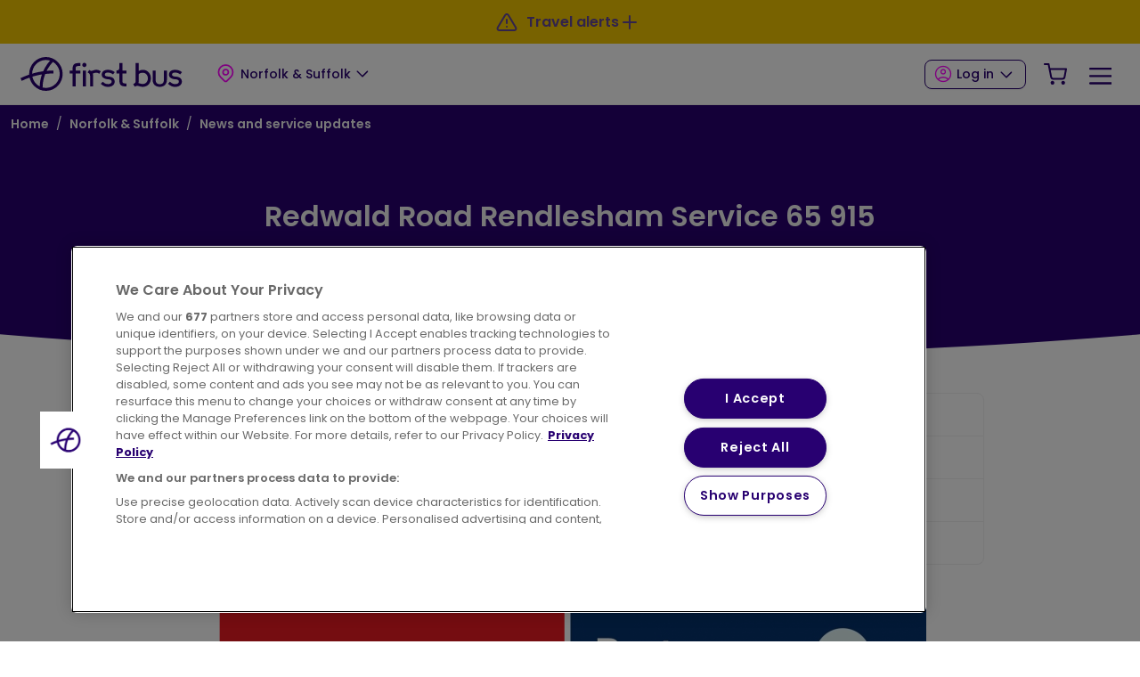

--- FILE ---
content_type: text/html; charset=UTF-8
request_url: https://www.firstbus.co.uk/norfolk-suffolk/news-and-service-updates/updates/redwald-road-rendlesham-service-65-915
body_size: 13397
content:

<!DOCTYPE html>
<html lang="en" dir="ltr" prefix="og: https://ogp.me/ns#" class="overflow-x-hidden">
  <head>
    <meta charset="utf-8" />
<meta name="description" content="" />
<meta name="abstract" content="Our UK Bus division operates around a fifth of local bus services in the UK and is one of the largest bus operators with a fleet of approximately 6,400 buses around the England, Scotland and Wales. We have bus routes serving 40 of the UK’s largest towns and cities providing great value public transport for students, commuters, leisure travellers and concession travellers." />
<link rel="canonical" href="https://www.firstbus.co.uk/norfolk-suffolk/news-and-service-updates/updates/redwald-road-rendlesham-service-65-915" />
<link rel="icon" href="/themes/custom/first_bus/favicon.ico" />
<link rel="icon" sizes="96x96" href="/themes/custom/first_bus/favicon-96x96.png" />
<link rel="icon" sizes="192x192" href="/themes/custom/first_bus/web-app-manifest-192x192.png" />
<meta property="og:url" content="https://www.firstbus.co.uk/norfolk-suffolk/news-and-service-updates/updates/redwald-road-rendlesham-service-65-915" />
<meta property="og:title" content="Redwald Road Rendlesham Service 65 915" />
<meta property="og:description" content="" />
<meta name="MobileOptimized" content="width" />
<meta name="HandheldFriendly" content="true" />
<meta name="viewport" content="width=device-width, initial-scale=1.0" />
<script id="fb-google-maps" src="https://maps.googleapis.com/maps/api/js?key=AIzaSyDUjGtFxVCDMnDbXz2zKDk7rNmigwP9HjY&amp;libraries=places"></script>
<script id="cookie-pro" src="https://cookie-cdn.cookiepro.com/consent/a4f3477f-1c20-480b-9081-04ab8b14bca6/OtAutoBlock.js"></script>
<script id="cookie-pro-templates" data-domain-script="a4f3477f-1c20-480b-9081-04ab8b14bca6" charset="UTF-8" src="https://cookie-cdn.cookiepro.com/scripttemplates/otSDKStub.js"></script>
<script id="cookie-pro-inline">function OptanonWrapper() {

	window.dataLayer.push({event:'OneTrustGroupsUpdated'});

}</script>
<script id="fb-google-tag-manager-datalayer">(function(w,d,s,l,i){w[l]=w[l]||[];w[l].push({'gtm.start': new Date().getTime(),event:'gtm.js'});var f=d.getElementsByTagName(s)[0],j=d.createElement(s),dl=l!='dataLayer'?'&amp;l='+l:'';j.setAttributeNode(d.createAttribute('data-ot-ignore')); j.async=true;j.src='https://www.googletagmanager.com/gtm.js?id='+i+dl;f.parentNode.insertBefore(j,f);})(window,document,'script','dataLayer','GTM-MM3RW5');</script>
<script id="fb-google-tag-manager" src="https://www.googletagmanager.com/gtm.js?id=GTM-MM3RW5"></script>
<script id="fb-google-tag-manager-uid">dataLayer.push({ 'uid': '0' });</script>
<script id="fb-hotjar-inline-script">(function(h,o,t,j,a,r){
  h.hj=h.hj||function(){(h.hj.q=h.hj.q||[]).push(arguments)};
  h._hjSettings={hjid:3738590,hjsv:6};
  a=o.getElementsByTagName('head')[0];
  r=o.createElement('script');r.async=1;
  r.src=t+h._hjSettings.hjid+j+h._hjSettings.hjsv;
  a.appendChild(r);
})(window,document,'https://static.hotjar.com/c/hotjar-','.js?sv=');</script>
<meta name="apple-itunes-app" content="app-id=566586379" />
<meta name="google-play-app" content="app-id=app-id=com.firstgroup.first.bus" />
<script type="text/javascript" class="optanon-category-C0002">document.cookie = 'FGRecentOpcos={"\/norfolk-suffolk":"Norfolk & Suffolk"}; expires=Fri, 20 Feb 2026 19:05:46 UTC; path=/; secure; samesite=Strict;'</script>
    <title>Redwald Road Rendlesham Service 65 915 | First Bus</title>
    <link rel="stylesheet" media="all" href="/modules/custom/fb_survey/css/fb-survey.css?t7h30a" />
<link rel="stylesheet" media="all" href="/core/assets/vendor/jquery.ui/themes/base/core.css?t7h30a" />
<link rel="stylesheet" media="all" href="/core/assets/vendor/jquery.ui/themes/base/controlgroup.css?t7h30a" />
<link rel="stylesheet" media="all" href="/core/assets/vendor/jquery.ui/themes/base/checkboxradio.css?t7h30a" />
<link rel="stylesheet" media="all" href="/core/assets/vendor/jquery.ui/themes/base/resizable.css?t7h30a" />
<link rel="stylesheet" media="all" href="/core/assets/vendor/jquery.ui/themes/base/button.css?t7h30a" />
<link rel="stylesheet" media="all" href="/core/assets/vendor/jquery.ui/themes/base/dialog.css?t7h30a" />
<link rel="stylesheet" media="all" href="/core/misc/components/progress.module.css?t7h30a" />
<link rel="stylesheet" media="all" href="/core/misc/components/ajax-progress.module.css?t7h30a" />
<link rel="stylesheet" media="all" href="/core/modules/system/css/components/align.module.css?t7h30a" />
<link rel="stylesheet" media="all" href="/core/modules/system/css/components/fieldgroup.module.css?t7h30a" />
<link rel="stylesheet" media="all" href="/core/modules/system/css/components/container-inline.module.css?t7h30a" />
<link rel="stylesheet" media="all" href="/core/modules/system/css/components/clearfix.module.css?t7h30a" />
<link rel="stylesheet" media="all" href="/core/modules/system/css/components/details.module.css?t7h30a" />
<link rel="stylesheet" media="all" href="/core/modules/system/css/components/hidden.module.css?t7h30a" />
<link rel="stylesheet" media="all" href="/core/modules/system/css/components/item-list.module.css?t7h30a" />
<link rel="stylesheet" media="all" href="/core/modules/system/css/components/js.module.css?t7h30a" />
<link rel="stylesheet" media="all" href="/core/modules/system/css/components/nowrap.module.css?t7h30a" />
<link rel="stylesheet" media="all" href="/core/modules/system/css/components/position-container.module.css?t7h30a" />
<link rel="stylesheet" media="all" href="/core/modules/system/css/components/reset-appearance.module.css?t7h30a" />
<link rel="stylesheet" media="all" href="/core/modules/system/css/components/resize.module.css?t7h30a" />
<link rel="stylesheet" media="all" href="/core/modules/system/css/components/system-status-counter.css?t7h30a" />
<link rel="stylesheet" media="all" href="/core/modules/system/css/components/system-status-report-counters.css?t7h30a" />
<link rel="stylesheet" media="all" href="/core/modules/system/css/components/system-status-report-general-info.css?t7h30a" />
<link rel="stylesheet" media="all" href="/core/modules/system/css/components/tablesort.module.css?t7h30a" />
<link rel="stylesheet" media="all" href="/core/modules/ckeditor5/css/ckeditor5.dialog.fix.css?t7h30a" />
<link rel="stylesheet" media="all" href="/core/modules/views/css/views.module.css?t7h30a" />
<link rel="stylesheet" media="all" href="/core/assets/vendor/jquery.ui/themes/base/theme.css?t7h30a" />
<link rel="stylesheet" media="all" href="https://cdnjs.cloudflare.com/ajax/libs/tiny-slider/2.9.4/tiny-slider.css" />
<link rel="stylesheet" media="all" href="/themes/custom/first_bus/assets/css/first-bus.min.css?t7h30a" />
<link rel="stylesheet" media="all" href="https://fonts.googleapis.com/css2?family=Poppins:ital,wght@0,100;0,200;0,300;0,400;0,500;0,600;0,700;0,800;0,900;1,100;1,200;1,300;1,400;1,500;1,600;1,700;1,800;1,900&amp;display=swap" />

    <script type="application/json" data-drupal-selector="drupal-settings-json">{"path":{"baseUrl":"\/","pathPrefix":"","currentPath":"node\/204156","currentPathIsAdmin":false,"isFront":false,"currentLanguage":"en"},"pluralDelimiter":"\u0003","suppressDeprecationErrors":true,"ajaxPageState":{"libraries":"eJxNy0EKwCAMBdEL2XokMZiIEBvwG4u3L7SbbmbxYIQSfCzekTI4SBuYiRyxqlHWP5hV5UPsmgjYmNy_ZzW-Ed-e3YorP5iBIUM","theme":"first_bus","theme_token":null},"ajaxTrustedUrl":{"form_action_p_pvdeGsVG5zNF_XLGPTvYSKCf43t8qZYSwcfZl2uzM":true},"opco":{"id":"20","path":"\/norfolk-suffolk","name":"Norfolk \u0026 Suffolk","coords":"52.628333,1.296667","paths":{"ctc":"\/norfolk-suffolk\/ctc","etickets":"\/norfolk-suffolk\/tickets\/online-tickets","less_fuss":"\/norfolk-suffolk\/tickets\/student-young-person-travel","news":"\/norfolk-suffolk\/news-and-service-updates","prices":"\/norfolk-suffolk\/tickets\/ticket-prices","purchase":"\/norfolk-suffolk\/tickets\/where-buy","students":"\/norfolk-suffolk\/tickets\/student-bus-travel","support":"\/norfolk-suffolk\/help-and-support","timetables":"\/norfolk-suffolk\/plan-journey\/timetables","wifi":"\/norfolk-suffolk\/plan-journey\/tech-bus-smarter-travel#tech-wifi","xmas_bus":"\/norfolk-suffolk\/news-and-service-updates\/news\/your-festive-timetables-over-christmas-new-year","xmas_giveaway":"\/norfolk-suffolk\/tickets\/tap-tap","zones":"\/norfolk-suffolk\/routes-and-maps\/fare-zone-maps","next_bus":"\/norfolk-suffolk\/plan-journey\/next-bus","journey_planner":"\/norfolk-suffolk\/plan-journey\/journey-planner","concessions":"\/norfolk-suffolk\/tickets\/concessions"}},"user":{"uid":0,"permissionsHash":"e6c10908e1214e626577ea7bbe45de19093816c8c8d70aa6a74cf18974c27144"}}</script>
<script src="/core/assets/vendor/jquery/jquery.min.js?v=3.7.1" data-ot-ignore="true"></script>
<script src="/core/assets/vendor/once/once.min.js?v=1.0.1" data-ot-ignore="true"></script>
<script src="/core/misc/drupalSettingsLoader.js?v=10.6.0" data-ot-ignore="true"></script>
<script src="/core/misc/drupal.js?v=10.6.0" data-ot-ignore="true"></script>
<script src="/core/misc/drupal.init.js?v=10.6.0" data-ot-ignore="true"></script>
<script src="/themes/custom/first_bus/assets/js/google-fonts-preconnect.js?t7h30a"></script>

    <link rel="icon" type="image/svg+xml" href="/themes/custom/first_bus/favicon.svg" />
    <meta name="apple-mobile-web-app-title" content="First Bus" />
    <link rel="manifest" href="/themes/custom/first_bus/site.webmanifest" />

    <!-- Google tag (gtag.js) -->
    <script async src="https://www.googletagmanager.com/gtag/js?id=G-FBZEZY5MJ1"></script>
    <script>
      window.dataLayer = window.dataLayer || [];
      function gtag(){dataLayer.push(arguments);}
      gtag('js', new Date());

      gtag('config', 'G-FBZEZY5MJ1', { 'debug_mode': true, 'cookie_domain': window.location.host });
    </script>
  </head>
  <body class="fontyourface path-node page-node-type-update    bg- d-flex flex-column overflow-x-hidden h-100">
        <a href="#main-content" class="visually-hidden-focusable skip-link position-fixed top-0 start-0 mt-3 ms-3 btn btn-warning shadow">
      Skip to main content
    </a>
          <a href="#footer" class="visually-hidden-focusable skip-link position-fixed top-0 start-0 mt-3 ms-3 btn btn-warning shadow">
        Skip to footer
      </a>
        
      <div class="dialog-off-canvas-main-canvas d-flex flex-column h-100" data-off-canvas-main-canvas>
    <header class="fixed-top min-vw-100 max-vw-100">
     <div class="views-element-container"> 
    
<section class=" bg-secondary-warning z-1 position-relative">
    <div class="container-xl">
      <div class="row">
        <div class="col-12">
          <button type="button" class="btn btn-link py-2 px-0 d-flex justify-content-center gap-2 fw-semibold text-decoration-none align-items-center w-100" data-bs-toggle="modal" data-bs-target="#travel-alerts-modal">
            <div class="d-flex align-items-center">
              <i data-width="24" data-height="24" class="me-2" data-icon="alert-triangle"></i>
              <span>Travel alerts</span>
            </div>
            <i data-width="24" data-height="24" class="me-1" data-icon="plus"></i>
          </button>
        </div>
      </div>
    </div>
  </section>
</div>

    <div class="bg-white border-bottom">
    <div class="container-fluid d-flex justify-content-between align-items-stretch gx-5 gx-md-9">
      <div data-opco="" class="navbar-brand py-3 d-flex flex-column flex-md-row row-gap-3 align-items-start align-items-md-center justify-content-between pe-0 pe-md-2">
  <div class="d-flex align-items-center py-1 py-lg-0 py-md-0">
          <a href="/norfolk-suffolk" title="Home" rel="home" class="site-logo m-auto d-block">
        <img height="38" src="/themes/custom/first_bus/logo.svg" alt="Home">
      </a>
      </div>
  <div class="regions-block">
    <div class="d-none d-lg-block">
        
                    <div data-nav="Regions Menu" class="nav menu--regions dropdown">
    
      
                                                 <button class="btn btn-link text-decoration-none text-dark px-0 px-md-1 px-lg-2 ms-0 ms-md-5 ms-lg-5 d-flex align-items-center dropdown-toggle" role="button" data-bs-toggle="dropdown" data-bs-theme="dark" aria-expanded="false" title="Expand menu Norfolk &amp; Suffolk" type="button"><i data-width="28" data-height="28" class="mt-n1 d-sm-inline" data-icon="map-pin"></i><span class="ms-1 text-truncate">Norfolk & Suffolk</span></button>
                    <div class="dropdown-menu dropdown-menu-sm-end border rounded-3 px-4 py-2" data-bs-display="static">
    
              <div class="row g-x-lg-2">
      
                        <div class="col col-12 col-md-6 col-lg-4 d-flex align-items-center">
                                           <button class="user-location btn btn-outline-secondary py-1 px-3 d-block d-lg-inline-block" type="button"> Use Current Location</button>
      
                  </div>
                                <div class="col col-12 col-md-6 col-lg-4 d-flex align-items-center">
                                           <a href="/aberdeen" class="nav-link  d-block w-100 border-bottom py-3 px-0">Aberdeen</a>
      
                  </div>
                                <div class="col col-12 col-md-6 col-lg-4 d-flex align-items-center">
                                           <a href="/berkshire-thames-valley" class="nav-link  d-block w-100 border-bottom py-3 px-0">Berkshire &amp; The Thames Valley</a>
      
                  </div>
                                <div class="col col-12 col-md-6 col-lg-4 d-flex align-items-center">
                                           <a href="/bristol-bath-and-west" class="nav-link  d-block w-100 border-bottom py-3 px-0">Bristol, Bath and the West</a>
      
                  </div>
                                <div class="col col-12 col-md-6 col-lg-4 d-flex align-items-center">
                                           <a href="/cornwall" class="nav-link  d-block w-100 border-bottom py-3 px-0">Cornwall</a>
      
                  </div>
                                <div class="col col-12 col-md-6 col-lg-4 d-flex align-items-center">
                                           <a href="/essex" class="nav-link  d-block w-100 border-bottom py-3 px-0">Essex</a>
      
                  </div>
                                <div class="col col-12 col-md-6 col-lg-4 d-flex align-items-center">
                                           <a href="/greater-glasgow" class="nav-link  d-block w-100 border-bottom py-3 px-0">Greater Glasgow</a>
      
                  </div>
                                <div class="col col-12 col-md-6 col-lg-4 d-flex align-items-center">
                                           <a href="/greater-manchester" class="nav-link  d-block w-100 border-bottom py-3 px-0">Greater Manchester</a>
      
                  </div>
                                <div class="col col-12 col-md-6 col-lg-4 d-flex align-items-center">
                                           <a href="/leicester" class="nav-link  d-block w-100 border-bottom py-3 px-0">Leicester</a>
      
                  </div>
                                <div class="col col-12 col-md-6 col-lg-4 d-flex align-items-center">
                                           <a href="/london" class="nav-link  d-block w-100 border-bottom py-3 px-0">London</a>
      
                  </div>
                                <div class="col col-12 col-md-6 col-lg-4 d-flex align-items-center">
                                           <a href="/norfolk-suffolk" class="nav-link active text-primary--accessible d-block w-100 border-bottom py-3 px-0">Norfolk &amp; Suffolk</a>
      
                  </div>
                                <div class="col col-12 col-md-6 col-lg-4 d-flex align-items-center">
                                           <a href="/portsmouth-fareham-gosport" class="nav-link  d-block w-100 border-bottom py-3 px-0">Portsmouth, Fareham &amp; Gosport</a>
      
                  </div>
                                <div class="col col-12 col-md-6 col-lg-4 d-flex align-items-center">
                                           <a href="/potteries" class="nav-link  d-block w-100 border-bottom py-3 px-0">Potteries</a>
      
                  </div>
                                <div class="col col-12 col-md-6 col-lg-4 d-flex align-items-center">
                                           <a href="/railair" class="nav-link  d-block w-100 border-bottom py-3 px-0">RailAir</a>
      
                  </div>
                                <div class="col col-12 col-md-6 col-lg-4 d-flex align-items-center">
                                           <a href="/somerset" class="nav-link  d-block w-100 border-bottom py-3 px-0">Somerset</a>
      
                  </div>
                                <div class="col col-12 col-md-6 col-lg-4 d-flex align-items-center">
                                           <a href="/south-west-wales" class="nav-link  d-block w-100 border-bottom py-3 px-0">South &amp; West Wales</a>
      
                  </div>
                                <div class="col col-12 col-md-6 col-lg-4 d-flex align-items-center">
                                           <a href="/south-yorkshire" class="nav-link  d-block w-100 border-bottom py-3 px-0">South Yorkshire</a>
      
                  </div>
                                <div class="col col-12 col-md-6 col-lg-4 d-flex align-items-center">
                                           <a href="/wessex-dorset-south-somerset" class="nav-link  d-block w-100 border-bottom py-3 px-0">Wessex, Dorset &amp; South Somerset</a>
      
                  </div>
                                <div class="col col-12 col-md-6 col-lg-4 d-flex align-items-center">
                                           <a href="/west-yorkshire" class="nav-link  d-block w-100 border-bottom py-3 px-0">West Yorkshire</a>
      
                  </div>
                                <div class="col col-12 col-md-6 col-lg-4 d-flex align-items-center">
                                           <a href="/worcestershire" class="nav-link  d-block w-100 border-bottom py-3 px-0">Worcestershire</a>
      
                  </div>
                                <div class="col col-12 col-md-6 col-lg-4 d-flex align-items-center">
                                           <a href="/york" class="nav-link  d-block w-100 border-bottom py-3 px-0">York</a>
      
                  </div>
              
              </div>
      
              </div>
      
      
      
              
      
              </div>
      
      


  

    </div>
    <div class="d-block d-lg-none">
        
                    <div data-nav="Regions Menu" class="nav menu--regions dropdown">
    
      
                                                 <button class="btn btn-link text-decoration-none text-dark px-0 px-md-1 px-lg-2 ms-0 ms-md-5 ms-lg-5 d-flex align-items-center dropdown-toggle" role="button" data-bs-toggle="dropdown" data-bs-theme="dark" aria-expanded="false" title="Expand menu Norfolk &amp; Suffolk" type="button"><i data-width="28" data-height="28" class="mt-n1 d-sm-inline" data-icon="map-pin"></i><span class="ms-1 text-truncate">Norfolk & Suffolk</span></button>
                    <div class="dropdown-menu dropdown-menu-sm-end border rounded-3 px-4 py-2" data-bs-display="static">
    
              <div class="row g-x-lg-2">
      
                        <div class="col col-12 col-md-6 col-lg-4 d-flex align-items-center">
                                           <button class="user-location btn btn-outline-secondary py-1 px-3 d-block d-lg-inline-block" type="button"> Use Current Location</button>
      
                  </div>
                                <div class="col col-12 col-md-6 col-lg-4 d-flex align-items-center">
                                           <a href="/aberdeen" class="nav-link  d-block w-100 border-bottom py-3 px-0">Aberdeen</a>
      
                  </div>
                                <div class="col col-12 col-md-6 col-lg-4 d-flex align-items-center">
                                           <a href="/berkshire-thames-valley" class="nav-link  d-block w-100 border-bottom py-3 px-0">Berkshire &amp; The Thames Valley</a>
      
                  </div>
                                <div class="col col-12 col-md-6 col-lg-4 d-flex align-items-center">
                                           <a href="/bristol-bath-and-west" class="nav-link  d-block w-100 border-bottom py-3 px-0">Bristol, Bath and the West</a>
      
                  </div>
                                <div class="col col-12 col-md-6 col-lg-4 d-flex align-items-center">
                                           <a href="/cornwall" class="nav-link  d-block w-100 border-bottom py-3 px-0">Cornwall</a>
      
                  </div>
                                <div class="col col-12 col-md-6 col-lg-4 d-flex align-items-center">
                                           <a href="/essex" class="nav-link  d-block w-100 border-bottom py-3 px-0">Essex</a>
      
                  </div>
                                <div class="col col-12 col-md-6 col-lg-4 d-flex align-items-center">
                                           <a href="/greater-glasgow" class="nav-link  d-block w-100 border-bottom py-3 px-0">Greater Glasgow</a>
      
                  </div>
                                <div class="col col-12 col-md-6 col-lg-4 d-flex align-items-center">
                                           <a href="/greater-manchester" class="nav-link  d-block w-100 border-bottom py-3 px-0">Greater Manchester</a>
      
                  </div>
                                <div class="col col-12 col-md-6 col-lg-4 d-flex align-items-center">
                                           <a href="/leicester" class="nav-link  d-block w-100 border-bottom py-3 px-0">Leicester</a>
      
                  </div>
                                <div class="col col-12 col-md-6 col-lg-4 d-flex align-items-center">
                                           <a href="/london" class="nav-link  d-block w-100 border-bottom py-3 px-0">London</a>
      
                  </div>
                                <div class="col col-12 col-md-6 col-lg-4 d-flex align-items-center">
                                           <a href="/norfolk-suffolk" class="nav-link active text-primary--accessible d-block w-100 border-bottom py-3 px-0">Norfolk &amp; Suffolk</a>
      
                  </div>
                                <div class="col col-12 col-md-6 col-lg-4 d-flex align-items-center">
                                           <a href="/portsmouth-fareham-gosport" class="nav-link  d-block w-100 border-bottom py-3 px-0">Portsmouth, Fareham &amp; Gosport</a>
      
                  </div>
                                <div class="col col-12 col-md-6 col-lg-4 d-flex align-items-center">
                                           <a href="/potteries" class="nav-link  d-block w-100 border-bottom py-3 px-0">Potteries</a>
      
                  </div>
                                <div class="col col-12 col-md-6 col-lg-4 d-flex align-items-center">
                                           <a href="/railair" class="nav-link  d-block w-100 border-bottom py-3 px-0">RailAir</a>
      
                  </div>
                                <div class="col col-12 col-md-6 col-lg-4 d-flex align-items-center">
                                           <a href="/somerset" class="nav-link  d-block w-100 border-bottom py-3 px-0">Somerset</a>
      
                  </div>
                                <div class="col col-12 col-md-6 col-lg-4 d-flex align-items-center">
                                           <a href="/south-west-wales" class="nav-link  d-block w-100 border-bottom py-3 px-0">South &amp; West Wales</a>
      
                  </div>
                                <div class="col col-12 col-md-6 col-lg-4 d-flex align-items-center">
                                           <a href="/south-yorkshire" class="nav-link  d-block w-100 border-bottom py-3 px-0">South Yorkshire</a>
      
                  </div>
                                <div class="col col-12 col-md-6 col-lg-4 d-flex align-items-center">
                                           <a href="/wessex-dorset-south-somerset" class="nav-link  d-block w-100 border-bottom py-3 px-0">Wessex, Dorset &amp; South Somerset</a>
      
                  </div>
                                <div class="col col-12 col-md-6 col-lg-4 d-flex align-items-center">
                                           <a href="/west-yorkshire" class="nav-link  d-block w-100 border-bottom py-3 px-0">West Yorkshire</a>
      
                  </div>
                                <div class="col col-12 col-md-6 col-lg-4 d-flex align-items-center">
                                           <a href="/worcestershire" class="nav-link  d-block w-100 border-bottom py-3 px-0">Worcestershire</a>
      
                  </div>
                                <div class="col col-12 col-md-6 col-lg-4 d-flex align-items-center">
                                           <a href="/york" class="nav-link  d-block w-100 border-bottom py-3 px-0">York</a>
      
                  </div>
              
              </div>
      
              </div>
      
      
      
              
      
              </div>
      
      


  

    </div>
  </div>
</div>
  
<div class="d-flex flex-column row-gap-3 ms-auto align-items-stretch py-3 py-md-0">
  <ul class="mobile-main-menu navbar-nav flex-row ms-auto d-lg-none align-items-center h-100">
    <div class="d-none d-md-flex">
        
                    <ul data-nav="User Menu" class="nav menu--account dropdown m-0 d-flex align-items-top">
                                  <li class="nav-item dropdown">
              <button class="btn btn-secondary dropdown-toggle px-1 px-lg-2 mx-md-2 d-block" role="button" data-bs-toggle="dropdown" data-bs-theme="dark" aria-expanded="false" title="Expand menu Log in" type="button"><i class="mt-n1 me-1" data-height="16" data-width="16" data-icon="user"></i>Log in</button>
                  <div class="account__dropdown dropdown-menu dropdown-menu-sm-end">
          <div class="account__dropdown__title position-relative">
            <span class="h5 text-secondary mb-3 d-block border-bottom border-3 pb-2 border-electric">Log in</span>
            <button class="account__dropdown__title__close">
              <img src="/themes/custom/first_bus/app/icons/icons/x.svg" class="feather feather-close mt-n1" alt="Close log in menu item"></img>
            </button>
          </div>
            
            <form class="firstbus-login-form" data-drupal-selector="firstbus-login-form" action="/norfolk-suffolk/news-and-service-updates/updates/redwald-road-rendlesham-service-65-915" method="post" id="firstbus-login-form" accept-charset="UTF-8">
  <div class="mb-3 js-form-item form-item js-form-type-textfield form-item-name js-form-item-name form-floating">
          <input autocorrect="none" autocapitalize="none" spellcheck="false" autocomplete="username" placeholder="User name" data-drupal-selector="edit-name" type="text" id="edit-name" name="name" value="" size="60" maxlength="60" class="required form-control" required="required" aria-required="true">


        <label for="edit-name" class="form-label js-form-required form-required">Username</label>
      </div>
<div class="mb-3 js-form-item form-item js-form-type-password form-item-pass js-form-item-pass form-floating">
          <input autocomplete="current-password" placeholder="Password" data-drupal-selector="edit-pass" type="password" id="edit-pass" name="pass" size="60" maxlength="128" class="required form-control" required="required" aria-required="true">


        <label for="edit-pass" class="form-label js-form-required form-required">Password</label>
      </div>
  <input autocomplete="off" data-drupal-selector="form-sd2znng7ve70qrfqa8uyxz8swi3kyn0ag1zlgn2ri3q" type="hidden" name="form_build_id" value="form-Sd2ZnNG7ve70QRfQa8UyxZ8SWi3KyN0Ag1ZlGN2rI3Q">

  <input data-drupal-selector="edit-firstbus-login-form" type="hidden" name="form_id" value="firstbus_login_form">

<div class="text-end form-actions js-form-wrapper form-wrapper" data-drupal-selector="edit-actions" id="edit-actions--3"><button class="w-100 mb-3 bg-dark text-light border-0 button js-form-submit form-submit btn btn-secondary" data-drupal-selector="edit-submit" type="submit" id="edit-submit" name="op" value="Log in">Log in</button>
</div>
<div id="edit-comment" class="form-actions form-wrapper form-item form-type-item" data-drupal-selector="edit-after"><p class="nav d-flex justify-content-center mb-4" data-drupal-selector="edit-links"><a href="/user/password" tabindex="0" class="btn-link btn-sm text-dark mx-1" data-drupal-selector="edit-forgot">Forgot your password?</a>
</p>
<div class="text-center border-top mb-0 pt-4" data-drupal-selector="edit-appuser"><p class="mb-2">Have a First Bus App account?</p><p class="mb-4 text-muted"><small>We're sorry but you’ll need to register separately for a web account at the moment.</small></p><a href="/user/register" tabindex="0" class="btn btn-outline-secondary w-100" data-drupal-selector="edit-register">Register</a>
</div>
</div>

</form>

          </div>
                      
          </li>
  
      </ul>
    


  

    </div>
    <li class="nav-item">
      <a class="cart-block nav-link px-2 py-2 text-nowrap text-dark" href="">
        <i data-width="28" data-height="28" data-icon="shopping-cart"></i>
        <span class="cart-count badge rounded-pill bg-primary small shadow-sm me-n2"></span>
        <span class="visually-hidden">Your Shopping Cart</span>
      </a>
    </li>
    <li class="nav-item">
      <button class="nav-link btn btn-link px-2 py-2 text-dark" type="button" data-bs-toggle="offcanvas" data-bs-target="#offcanvasNavbar" aria-controls="offcanvasNavbar" aria-label="Toggle Offcanvas Menu">
        <i data-width="28" data-height="28" data-icon="menu"></i>
      </button>
    </li>
  </ul>
                      <div class="main-navigation navbar d-none d-lg-flex align-items-stretch h-100">
        <ul data-nav="Main Menu" class="nav flex-nowrap align-items-baseline">
                            
      <li data-child-count="9" class="nav-item h-100 dropdown">
          <a href="/norfolk-suffolk/plan-journey" class="nav-link text-dark d-flex align-items-center h-100 px-0 pt-3 border-bottom border-4 border-white px-2 text-nowrap dropdown-toggle border-electric" data-bs-toggle="dropdown" aria-expanded="false" data-drupal-link-system-path="node/19061">Plan a journey</a>
                                        
      <div class="mind-melting-megamenu dropdown-menu" data-cols="2" data-count="9">
        <div class="row g-2">
                      <div class="col">
              <ul class="nav d-flex flex-column">
                                        
      <li class="nav-item h-100 g-col-6">
          <a href="/norfolk-suffolk/plan-journey/journey-planner" class="nav-link text-dark d-flex align-items-center h-100 px-0 fw-normal py-2" data-drupal-link-system-path="node/19071">Journey planner</a>
          </li>

                                        
      <li class="nav-item h-100 g-col-6">
          <a href="/norfolk-suffolk/plan-journey/first-bus-app" class="nav-link text-dark d-flex align-items-center h-100 px-0 fw-normal py-2" data-drupal-link-system-path="node/169521">First Bus App</a>
          </li>

                                        
      <li class="nav-item h-100 g-col-6">
          <a href="/norfolk-suffolk/plan-journey/next-bus" class="nav-link text-dark d-flex align-items-center h-100 px-0 fw-normal py-2" data-drupal-link-system-path="node/19081">Next bus</a>
          </li>

                                        
      <li class="nav-item h-100 g-col-6">
          <a href="/norfolk-suffolk/plan-journey/timetables" class="nav-link text-dark d-flex align-items-center h-100 px-0 fw-normal py-2" data-drupal-link-system-path="node/19091">Timetables</a>
          </li>

                                        
      <li class="nav-item h-100 g-col-6">
          <a href="/norfolk-suffolk/plan-journey/ipswich-town-football-club" class="nav-link text-dark d-flex align-items-center h-100 px-0 fw-normal py-2" data-drupal-link-system-path="node/216803">Ipswich Town Football Club</a>
          </li>

                              </ul>
            </div>
                      <div class="col">
              <ul class="nav d-flex flex-column">
                                        
      <li class="nav-item h-100 g-col-6">
          <a href="/norfolk-suffolk/plan-journey/school-bus-timetables" class="nav-link text-dark d-flex align-items-center h-100 px-0 fw-normal py-2" data-drupal-link-system-path="node/195064">School Bus Timetables</a>
          </li>

                                        
      <li class="nav-item h-100 g-col-6">
          <a href="/norfolk-suffolk/plan-journey/explore-norfolk-north-suffolk" class="nav-link text-dark d-flex align-items-center h-100 px-0 fw-normal py-2" data-drupal-link-system-path="node/186969">Explore Norfolk &amp; North Suffolk</a>
          </li>

                                        
      <li class="nav-item h-100 g-col-6">
          <a href="/norfolk-suffolk/plan-journey/buses-norfolk-norwich-university-hospital" class="nav-link text-dark d-flex align-items-center h-100 px-0 fw-normal py-2" data-drupal-link-system-path="node/187312">Buses to the Norfolk &amp; Norwich University Hospital</a>
          </li>

                                        
      <li class="nav-item h-100 g-col-6">
          <a href="/norfolk-suffolk/plan-journey/ride-town-just-ps150" class="nav-link text-dark d-flex align-items-center h-100 px-0 fw-normal py-2" data-drupal-link-system-path="node/204044">Ride into town for just £1.50</a>
          </li>

                              </ul>
            </div>
                  </div>
      </div>
      
      </li>

                                        
      <li data-child-count="19" class="nav-item h-100 dropdown">
          <a href="/norfolk-suffolk/tickets" class="nav-link text-dark d-flex align-items-center h-100 px-0 pt-3 border-bottom border-4 border-white px-2 text-nowrap dropdown-toggle border-electric" data-bs-toggle="dropdown" aria-expanded="false" data-drupal-link-system-path="node/19111">Tickets</a>
                                        
      <div class="mind-melting-megamenu dropdown-menu" data-cols="3" data-count="14">
        <div class="row g-2">
                      <div class="col">
              <ul class="nav d-flex flex-column">
                                        
      <li class="nav-item h-100 g-col-6">
          <a href="/norfolk-suffolk/tickets/ticket-prices" class="nav-link text-dark d-flex align-items-center h-100 px-0 fw-normal py-2" data-drupal-link-system-path="node/81131">Ticket prices</a>
          </li>

                                        
      <li class="nav-item h-100 g-col-6">
          <a href="/norfolk-suffolk/tickets/tap-tap" class="nav-link text-dark d-flex align-items-center h-100 px-0 fw-normal py-2" data-drupal-link-system-path="node/219122">Tap On Tap Off</a>
          </li>

                                        
      <li class="nav-item h-100 g-col-6">
          <a href="/norfolk-suffolk/tickets/contactless-payments" class="nav-link text-dark d-flex align-items-center h-100 px-0 fw-normal py-2" data-drupal-link-system-path="node/157641">Contactless payments</a>
          </li>

                                        
      <li class="nav-item h-100 g-col-6">
          <a href="/norfolk-suffolk/tickets/explorer-tickets" class="nav-link text-dark d-flex align-items-center h-100 px-0 fw-normal py-2" data-drupal-link-system-path="node/119241">Explorer Tickets</a>
          </li>

                                        
      <li class="nav-item h-100 g-col-6">
          <a href="/norfolk-suffolk/tickets/high5-family-group-travel" class="nav-link text-dark d-flex align-items-center h-100 px-0 fw-normal py-2" data-drupal-link-system-path="node/155791">High5 - Family &amp; Group Travel</a>
          </li>

                              </ul>
            </div>
                      <div class="col">
              <ul class="nav d-flex flex-column">
                                        
      <li class="nav-item h-100 g-col-6">
          <a href="/norfolk-suffolk/tickets/travel-more-pay-less-15-weekly-monthly-group-tickets-norfolk" class="nav-link text-dark d-flex align-items-center h-100 px-0 fw-normal py-2" data-drupal-link-system-path="node/201913">TRAVEL MORE PAY LESS - 15% off Weekly, Monthly &amp; Group Tickets in Norfolk</a>
          </li>

                                        
      <li class="nav-item h-100 g-col-6">
          <a href="/norfolk-suffolk/tickets/first-unlimited" class="nav-link text-dark d-flex align-items-center h-100 px-0 fw-normal py-2" data-drupal-link-system-path="node/196884">First Unlimited</a>
          </li>

                                        
      <li class="nav-item h-100 g-col-6">
          <a href="/norfolk-suffolk/tickets/concessions" class="nav-link text-dark d-flex align-items-center h-100 px-0 fw-normal py-2" data-drupal-link-system-path="node/213578">Concessions</a>
          </li>

                                        
      <li class="nav-item h-100 g-col-6">
          <a href="/norfolk-suffolk/tickets/multi-operator-tickets" class="nav-link text-dark d-flex align-items-center h-100 px-0 fw-normal py-2" data-drupal-link-system-path="node/198511">Multi-Operator Tickets</a>
          </li>

                                        
      <li class="nav-item h-100 g-col-6">
          <a href="/norfolk-suffolk/tickets/our-revenue-protection-officers" class="nav-link text-dark d-flex align-items-center h-100 px-0 fw-normal py-2" data-drupal-link-system-path="node/204789">Our Revenue Protection Officers</a>
          </li>

                              </ul>
            </div>
                      <div class="col">
              <ul class="nav d-flex flex-column">
                                        
      <li data-child-count="5" class="nav-item h-100 g-col-6">
          <a href="/norfolk-suffolk/tickets/student-bus-travel" class="nav-link text-dark d-flex align-items-center h-100 px-0 fw-normal py-2" data-drupal-link-system-path="node/19841">Student Bus Travel</a>
                                  <ul class="nav d-flex flex-column">
                        
      <li class="nav-item h-100">
          <a href="/norfolk-suffolk/tickets/student-bus-travel/student-savers-school-college-or-6th-form" class="nav-link text-dark d-flex align-items-center h-100 px-0 fw-normal py-1 ps-4 ps-md-6 position-relative" data-drupal-link-system-path="node/77051">Student Savers for School, College or 6th Form</a>
          </li>

                        
      <li class="nav-item h-100">
          <a href="/norfolk-suffolk/tickets/student-bus-travel/city-college-norwich" class="nav-link text-dark d-flex align-items-center h-100 px-0 fw-normal py-1 ps-4 ps-md-6 position-relative" data-drupal-link-system-path="node/67451">City College Norwich</a>
          </li>

                        
      <li class="nav-item h-100">
          <a href="/norfolk-suffolk/tickets/student-bus-travel/university-east-anglia-uea" class="nav-link text-dark d-flex align-items-center h-100 px-0 fw-normal py-1 ps-4 ps-md-6 position-relative" data-drupal-link-system-path="node/67461">University of East Anglia (UEA)</a>
          </li>

                        
      <li class="nav-item h-100">
          <a href="/norfolk-suffolk/tickets/student-bus-travel/one-sixth-form-college" class="nav-link text-dark d-flex align-items-center h-100 px-0 fw-normal py-1 ps-4 ps-md-6 position-relative" data-drupal-link-system-path="node/131771">One Sixth Form College</a>
          </li>

                        
      <li class="nav-item h-100">
          <a href="/norfolk-suffolk/tickets/student-bus-travel/norwich-university-arts" class="nav-link text-dark d-flex align-items-center h-100 px-0 fw-normal py-1 ps-4 ps-md-6 position-relative" data-drupal-link-system-path="node/132181">Norwich University of the Arts</a>
          </li>

              </ul>
      
      </li>

                                        
      <li class="nav-item h-100 g-col-6">
          <a href="/norfolk-suffolk/tickets/where-buy" class="nav-link text-dark d-flex align-items-center h-100 px-0 fw-normal py-2" data-drupal-link-system-path="node/19131">Where to buy</a>
          </li>

                                        
      <li class="nav-item h-100 g-col-6">
          <a href="/norfolk-suffolk/tickets/online-tickets" class="nav-link text-dark d-flex align-items-center h-100 px-0 fw-normal py-2" data-drupal-link-system-path="node/21641">Online tickets</a>
          </li>

                                        
      <li class="nav-item h-100 g-col-6">
          <a href="/norfolk-suffolk/tickets/commuter-travel-club" class="nav-link text-dark d-flex align-items-center h-100 px-0 fw-normal py-2" data-drupal-link-system-path="node/105571">Commuter Travel Club</a>
          </li>

                              </ul>
            </div>
                  </div>
      </div>
      
      </li>

                                        
      <li data-child-count="12" class="nav-item h-100 dropdown">
          <a href="/norfolk-suffolk/routes-and-maps" class="nav-link text-dark d-flex align-items-center h-100 px-0 pt-3 border-bottom border-4 border-white px-2 text-nowrap dropdown-toggle border-electric" data-bs-toggle="dropdown" aria-expanded="false" data-drupal-link-system-path="node/19161">Routes and maps</a>
                                        
      <div class="mind-melting-megamenu dropdown-menu" data-cols="2" data-count="12">
        <div class="row g-2">
                      <div class="col">
              <ul class="nav d-flex flex-column">
                                        
      <li class="nav-item h-100 g-col-6">
          <a href="/norfolk-suffolk/routes-and-maps/network-maps" class="nav-link text-dark d-flex align-items-center h-100 px-0 fw-normal py-2" data-drupal-link-system-path="node/19171">Network Maps</a>
          </li>

                                        
      <li class="nav-item h-100 g-col-6">
          <a href="/norfolk-suffolk/routes-and-maps/route-maps" class="nav-link text-dark d-flex align-items-center h-100 px-0 fw-normal py-2" data-drupal-link-system-path="node/19181">Route maps</a>
          </li>

                                        
      <li class="nav-item h-100 g-col-6">
          <a href="/norfolk-suffolk/routes-and-maps/fare-zone-maps" class="nav-link text-dark d-flex align-items-center h-100 px-0 fw-normal py-2" data-drupal-link-system-path="node/49371">Fare Zone Maps</a>
          </li>

                                        
      <li class="nav-item h-100 g-col-6">
          <a href="/norfolk-suffolk/routes-and-maps/network-norwich" class="nav-link text-dark d-flex align-items-center h-100 px-0 fw-normal py-2" data-drupal-link-system-path="node/84981">Network Norwich</a>
          </li>

                                        
      <li class="nav-item h-100 g-col-6">
          <a href="/norfolk-suffolk/routes-and-maps/norwich-park-ride" class="nav-link text-dark d-flex align-items-center h-100 px-0 fw-normal py-2" data-drupal-link-system-path="node/209673">Norwich Park &amp; Ride</a>
          </li>

                                        
      <li class="nav-item h-100 g-col-6">
          <a href="/norfolk-suffolk/routes-and-maps/costessey-park-ride" class="nav-link text-dark d-flex align-items-center h-100 px-0 fw-normal py-2" data-drupal-link-system-path="node/198150">Costessey Park &amp; Ride</a>
          </li>

                              </ul>
            </div>
                      <div class="col">
              <ul class="nav d-flex flex-column">
                                        
      <li class="nav-item h-100 g-col-6">
          <a href="/norfolk-suffolk/routes-and-maps/ipswich-park-and-ride" class="nav-link text-dark d-flex align-items-center h-100 px-0 fw-normal py-2" data-drupal-link-system-path="node/156211">Ipswich Park and Ride</a>
          </li>

                                        
      <li class="nav-item h-100 g-col-6">
          <a href="/norfolk-suffolk/routes-and-maps/excel-norwich-dereham-swaffham-kings-lynn-wisbech-peterborough" class="nav-link text-dark d-flex align-items-center h-100 px-0 fw-normal py-2" data-drupal-link-system-path="node/189532">excel - Norwich - Dereham - Swaffham - Kings Lynn - Wisbech - Peterborough</a>
          </li>

                                        
      <li class="nav-item h-100 g-col-6">
          <a href="/norfolk-suffolk/routes-and-maps/coastlink-x1x11-x2x21x22-norwich-great-yarmouth-lowestoft" class="nav-link text-dark d-flex align-items-center h-100 px-0 fw-normal py-2" data-drupal-link-system-path="node/192023">Coastlink - X1|X11 &amp; X2|X21|X22 - Norwich to Great Yarmouth &amp; Lowestoft</a>
          </li>

                                        
      <li class="nav-item h-100 g-col-6">
          <a href="/norfolk-suffolk/routes-and-maps/coastal-clipper-11a-99-buses-along-east-coast" class="nav-link text-dark d-flex align-items-center h-100 px-0 fw-normal py-2" data-drupal-link-system-path="node/193971">Coastal Clipper 1|1A &amp; 99 - Buses along the east coast</a>
          </li>

                                        
      <li class="nav-item h-100 g-col-6">
          <a href="/norfolk-suffolk/routes-and-maps/coastal-reds-lowestoft-great-yarmouths-regular-local-links" class="nav-link text-dark d-flex align-items-center h-100 px-0 fw-normal py-2" data-drupal-link-system-path="node/194459">Coastal Reds - Lowestoft &amp; Great Yarmouth&#039;s regular local links</a>
          </li>

                                        
      <li class="nav-item h-100 g-col-6">
          <a href="/norfolk-suffolk/routes-and-maps/ipswich-reds-frequent-links-suffolks-county-town" class="nav-link text-dark d-flex align-items-center h-100 px-0 fw-normal py-2" data-drupal-link-system-path="node/170911">Ipswich Reds - frequent links into Suffolk&#039;s county town</a>
          </li>

                              </ul>
            </div>
                  </div>
      </div>
      
      </li>

                                        
      <li data-child-count="4" class="nav-item h-100 dropdown">
          <a href="/norfolk-suffolk/news-and-service-updates" class="nav-link text-dark d-flex align-items-center h-100 px-0 pt-3 border-bottom border-4 border-white px-2 text-nowrap dropdown-toggle border-electric" data-bs-toggle="dropdown" aria-expanded="false" data-drupal-link-system-path="node/19191">News and service updates</a>
                                        
      <div class="mind-melting-megamenu dropdown-menu" data-cols="1" data-count="5">
        <div class="row g-2">
                      <div class="col">
              <ul class="nav d-flex flex-column">
                                        
      <li data-child-count="4" class="nav-item h-100 dropdown g-col-6">
          <a href="/norfolk-suffolk/news-and-service-updates" class="nav-link text-dark d-flex align-items-center h-100 px-0 fw-normal py-2" data-drupal-link-system-path="node/19191">News and service updates</a>
          </li>

                                        
      <li class="nav-item h-100 g-col-6">
          <a href="/norfolk-suffolk/news-and-service-updates/current-issues" class="nav-link text-dark d-flex align-items-center h-100 px-0 fw-normal py-2" data-drupal-link-system-path="node/19201">Current issues</a>
          </li>

                                        
      <li class="nav-item h-100 g-col-6">
          <a href="/norfolk-suffolk/news-and-service-updates/planned-changes" class="nav-link text-dark d-flex align-items-center h-100 px-0 fw-normal py-2" data-drupal-link-system-path="node/19211">Planned changes</a>
          </li>

                                        
      <li class="nav-item h-100 g-col-6">
          <a href="/norfolk-suffolk/news-and-service-updates/news" class="nav-link text-dark d-flex align-items-center h-100 px-0 fw-normal py-2" data-drupal-link-system-path="node/19221">News</a>
          </li>

                                        
      <li class="nav-item h-100 g-col-6">
          <a href="/norfolk-suffolk/news-and-service-updates/press-releases" class="nav-link text-dark d-flex align-items-center h-100 px-0 fw-normal py-2" data-drupal-link-system-path="node/204899">Press Releases</a>
          </li>

                              </ul>
            </div>
                  </div>
      </div>
      
      </li>

                                        
      <li data-child-count="3" class="nav-item h-100 dropdown">
          <a href="/norfolk-suffolk/help-and-support" class="nav-link text-dark d-flex align-items-center h-100 px-0 pt-3 border-bottom border-4 border-white px-2 text-nowrap dropdown-toggle border-electric" data-bs-toggle="dropdown" aria-expanded="false" data-drupal-link-system-path="node/127141">Help and support</a>
                                        
      <div class="mind-melting-megamenu dropdown-menu" data-cols="1" data-count="4">
        <div class="row g-2">
                      <div class="col">
              <ul class="nav d-flex flex-column">
                                        
      <li data-child-count="3" class="nav-item h-100 dropdown g-col-6">
          <a href="/norfolk-suffolk/help-and-support" class="nav-link text-dark d-flex align-items-center h-100 px-0 fw-normal py-2" data-drupal-link-system-path="node/127141">Help and support</a>
          </li>

                                        
      <li class="nav-item h-100 g-col-6">
          <a href="/norfolk-suffolk/help-and-support/extra-help-travel" class="nav-link text-dark d-flex align-items-center h-100 px-0 fw-normal py-2" data-drupal-link-system-path="node/204720">Extra Help to Travel</a>
          </li>

                                        
      <li class="nav-item h-100 g-col-6">
          <a href="/norfolk-suffolk/help-and-support/lost-property" class="nav-link text-dark d-flex align-items-center h-100 px-0 fw-normal py-2" data-drupal-link-system-path="node/19861">Lost Property</a>
          </li>

                                        
      <li class="nav-item h-100 g-col-6">
          <a href="/norfolk-suffolk/help-and-support/contact-us" class="nav-link text-dark d-flex align-items-center h-100 px-0 fw-normal py-2" data-drupal-link-system-path="node/19301">Contact us</a>
          </li>

                              </ul>
            </div>
                  </div>
      </div>
      
      </li>

                                        
      <li data-child-count="4" class="nav-item h-100 dropdown">
          <a href="/norfolk-suffolk/about-us" class="nav-link text-dark d-flex align-items-center h-100 px-0 pt-3 border-bottom border-4 border-white px-2 text-nowrap dropdown-toggle border-electric" data-bs-toggle="dropdown" aria-expanded="false" data-drupal-link-system-path="node/19241">About us</a>
                                        
      <div class="mind-melting-megamenu dropdown-menu" data-cols="1" data-count="5">
        <div class="row g-2">
                      <div class="col">
              <ul class="nav d-flex flex-column">
                                        
      <li data-child-count="4" class="nav-item h-100 dropdown g-col-6">
          <a href="/norfolk-suffolk/about-us" class="nav-link text-dark d-flex align-items-center h-100 px-0 fw-normal py-2" data-drupal-link-system-path="node/19241">About us</a>
          </li>

                                        
      <li class="nav-item h-100 g-col-6">
          <a href="/norfolk-suffolk/about-us/join-our-team" class="nav-link text-dark d-flex align-items-center h-100 px-0 fw-normal py-2" data-drupal-link-system-path="node/208420">Join our team</a>
          </li>

                                        
      <li class="nav-item h-100 g-col-6">
          <a href="/norfolk-suffolk/about-us/partners" class="nav-link text-dark d-flex align-items-center h-100 px-0 fw-normal py-2" data-drupal-link-system-path="node/198614">Partners</a>
          </li>

                                        
      <li class="nav-item h-100 g-col-6">
          <a href="/norfolk-suffolk/about-us/cambridge-peterborough-passenger-charter" class="nav-link text-dark d-flex align-items-center h-100 px-0 fw-normal py-2" data-drupal-link-system-path="node/196795">Cambridge &amp; Peterborough Passenger Charter</a>
          </li>

                                        
      <li class="nav-item h-100 g-col-6">
          <a href="/norfolk-suffolk/about-us/keep-touch" class="nav-link text-dark d-flex align-items-center h-100 px-0 fw-normal py-2" data-drupal-link-system-path="node/180871">Keep in touch</a>
          </li>

                              </ul>
            </div>
                  </div>
      </div>
      
      </li>

                          <li class="nav-item dropdown">
                  
                    <ul data-nav="User Menu" class="nav menu--account dropdown m-0 d-flex align-items-top">
                                  <li class="nav-item dropdown">
              <button class="btn btn-secondary dropdown-toggle px-1 px-lg-2 mx-md-2 d-block" role="button" data-bs-toggle="dropdown" data-bs-theme="dark" aria-expanded="false" title="Expand menu Log in" type="button"><i class="mt-n1 me-1" data-height="16" data-width="16" data-icon="user"></i>Log in</button>
                  <div class="account__dropdown dropdown-menu dropdown-menu-sm-end">
          <div class="account__dropdown__title position-relative">
            <span class="h5 text-secondary mb-3 d-block border-bottom border-3 pb-2 border-electric">Log in</span>
            <button class="account__dropdown__title__close">
              <img src="/themes/custom/first_bus/app/icons/icons/x.svg" class="feather feather-close mt-n1" alt="Close log in menu item"></img>
            </button>
          </div>
            
            <form class="firstbus-login-form" data-drupal-selector="firstbus-login-form-2" action="/norfolk-suffolk/news-and-service-updates/updates/redwald-road-rendlesham-service-65-915" method="post" id="firstbus-login-form--2" accept-charset="UTF-8">
  <div class="mb-3 js-form-item form-item js-form-type-textfield form-item-name js-form-item-name form-floating">
          <input autocorrect="none" autocapitalize="none" spellcheck="false" autocomplete="username" placeholder="User name" data-drupal-selector="edit-name" type="text" id="edit-name--2" name="name" value="" size="60" maxlength="60" class="required form-control" required="required" aria-required="true">


        <label for="edit-name--2" class="form-label js-form-required form-required">Username</label>
      </div>
<div class="mb-3 js-form-item form-item js-form-type-password form-item-pass js-form-item-pass form-floating">
          <input autocomplete="current-password" placeholder="Password" data-drupal-selector="edit-pass" type="password" id="edit-pass--2" name="pass" size="60" maxlength="128" class="required form-control" required="required" aria-required="true">


        <label for="edit-pass--2" class="form-label js-form-required form-required">Password</label>
      </div>
  <input autocomplete="off" data-drupal-selector="form-rvalx-ksoc1tqfeshpm3zc6dwyycff1y3sft0by9deu" type="hidden" name="form_build_id" value="form-rvaLX-KsoC1TqFEsHPM3ZC6dWyyCff1y3SFt0BY9DeU">

  <input data-drupal-selector="edit-firstbus-login-form-2" type="hidden" name="form_id" value="firstbus_login_form">

<div class="text-end form-actions js-form-wrapper form-wrapper" data-drupal-selector="edit-actions" id="edit-actions--4"><button class="w-100 mb-3 bg-dark text-light border-0 button js-form-submit form-submit btn btn-secondary" data-drupal-selector="edit-submit" type="submit" id="edit-submit--2" name="op" value="Log in">Log in</button>
</div>
<div id="edit-comment" class="form-actions form-wrapper form-item form-type-item" data-drupal-selector="edit-after"><p class="nav d-flex justify-content-center mb-4" data-drupal-selector="edit-links"><a href="/user/password" tabindex="0" class="btn-link btn-sm text-dark mx-1" data-drupal-selector="edit-forgot">Forgot your password?</a>
</p>
<div class="text-center border-top mb-0 pt-4" data-drupal-selector="edit-appuser"><p class="mb-2">Have a First Bus App account?</p><p class="mb-4 text-muted"><small>We're sorry but you’ll need to register separately for a web account at the moment.</small></p><a href="/user/register" tabindex="0" class="btn btn-outline-secondary w-100" data-drupal-selector="edit-register">Register</a>
</div>
</div>

</form>

          </div>
                      
          </li>
  
      </ul>
    


  

              </li>
                                        
      <li>
          <a href="/norfolk-suffolk/search" class="nav-link text-dark px-0 pt-3 border-bottom border-4 border-white px-2 text-nowrap">
          <i data-icon="search" data-width="24" data-height="24"></i>
          <span class="ms-1 visually-hidden">Search</span>
        </a>
          </li>

                                <li class="nav-item">
            <a class="cart-block nav-link text-dark pt-3 px-2 px-md-3 text-nowrap" href="">
              <i data-width="24" data-height="24" data-icon="shopping-cart"></i>
              <span class="cart-count badge rounded-pill bg-primary small shadow-sm me-n2"></span>
              <span class="visually-hidden">Your Shopping Cart</span>
            </a>
          </li>
        </ul>
      </div>
      
  <div class="d-flex d-md-none">
      
                    <ul data-nav="User Menu" class="nav menu--account dropdown m-0 d-flex align-items-top">
                                  <li class="nav-item dropdown">
              <button class="btn btn-secondary dropdown-toggle px-1 px-lg-2 mx-md-2 d-block" role="button" data-bs-toggle="dropdown" data-bs-theme="dark" aria-expanded="false" title="Expand menu Log in" type="button"><i class="mt-n1 me-1" data-height="16" data-width="16" data-icon="user"></i>Log in</button>
                  <div class="account__dropdown dropdown-menu dropdown-menu-sm-end">
          <div class="account__dropdown__title position-relative">
            <span class="h5 text-secondary mb-3 d-block border-bottom border-3 pb-2 border-electric">Log in</span>
            <button class="account__dropdown__title__close">
              <img src="/themes/custom/first_bus/app/icons/icons/x.svg" class="feather feather-close mt-n1" alt="Close log in menu item"></img>
            </button>
          </div>
            
            <form class="firstbus-login-form" data-drupal-selector="firstbus-login-form-3" action="/norfolk-suffolk/news-and-service-updates/updates/redwald-road-rendlesham-service-65-915" method="post" id="firstbus-login-form--3" accept-charset="UTF-8">
  <div class="mb-3 js-form-item form-item js-form-type-textfield form-item-name js-form-item-name form-floating">
          <input autocorrect="none" autocapitalize="none" spellcheck="false" autocomplete="username" placeholder="User name" data-drupal-selector="edit-name" type="text" id="edit-name--3" name="name" value="" size="60" maxlength="60" class="required form-control" required="required" aria-required="true">


        <label for="edit-name--3" class="form-label js-form-required form-required">Username</label>
      </div>
<div class="mb-3 js-form-item form-item js-form-type-password form-item-pass js-form-item-pass form-floating">
          <input autocomplete="current-password" placeholder="Password" data-drupal-selector="edit-pass" type="password" id="edit-pass--3" name="pass" size="60" maxlength="128" class="required form-control" required="required" aria-required="true">


        <label for="edit-pass--3" class="form-label js-form-required form-required">Password</label>
      </div>
  <input autocomplete="off" data-drupal-selector="form-eyvfr74wd1brc3yq8muqrbvec-wxba5nduopih6bvek" type="hidden" name="form_build_id" value="form-EYvFr74WD1BRc3yQ8mUQrBVEC_WxBa5nDUoPIH6bVek">

  <input data-drupal-selector="edit-firstbus-login-form-3" type="hidden" name="form_id" value="firstbus_login_form">

<div class="text-end form-actions js-form-wrapper form-wrapper" data-drupal-selector="edit-actions" id="edit-actions--5"><button class="w-100 mb-3 bg-dark text-light border-0 button js-form-submit form-submit btn btn-secondary" data-drupal-selector="edit-submit" type="submit" id="edit-submit--3" name="op" value="Log in">Log in</button>
</div>
<div id="edit-comment" class="form-actions form-wrapper form-item form-type-item" data-drupal-selector="edit-after"><p class="nav d-flex justify-content-center mb-4" data-drupal-selector="edit-links"><a href="/user/password" tabindex="0" class="btn-link btn-sm text-dark mx-1" data-drupal-selector="edit-forgot">Forgot your password?</a>
</p>
<div class="text-center border-top mb-0 pt-4" data-drupal-selector="edit-appuser"><p class="mb-2">Have a First Bus App account?</p><p class="mb-4 text-muted"><small>We're sorry but you’ll need to register separately for a web account at the moment.</small></p><a href="/user/register" tabindex="0" class="btn btn-outline-secondary w-100" data-drupal-selector="edit-register">Register</a>
</div>
</div>

</form>

          </div>
                      
          </li>
  
      </ul>
    


  

  </div>
</div>

<div class="offcanvas offcanvas-end" tabindex="-1" id="offcanvasNavbar">
  <div class="offcanvas-header justify-content-end">
    <button type="button" class="btn-close" data-bs-dismiss="offcanvas" aria-label="Close"></button>
  </div>
  <div class="offcanvas-body pt-0">
                        <ul data-nav="Main Menu" class="list-unstyled">
                        
  
    <li class="list-unstyled-item w-100">
          <div class="d-flex justify-content-between">
        <a href="/norfolk-suffolk/plan-journey" class="list-unstyled-item w-100 d-block w-100 fw-medium text-decoration-none border-bottom py-3 text-start text-dark ps-0" data-drupal-link-system-path="node/19061">Plan a journey</a>
        <button class="btn-active-rotate btn btn-link text-dark py-0 px-3 border-bottom border-start rounded-0" type="button" data-bs-toggle="collapse" data-bs-target="#sub-menu-submenu-696fd20ad99eb" aria-expanded="false" aria-controls="sub-menu-submenu-696fd20ad99eb">
          <i data-icon="chevron-down"></i>
          <span class="visually-hidden">Toggle sub menu for Plan a journey</span>
        </button>
      </div>
      <ul class="list-unstyled collapse" id="sub-menu-submenu-696fd20ad99eb">
                                    
  
    <li class="list-unstyled-item w-100">
          <a href="/norfolk-suffolk/plan-journey/journey-planner" class="d-block w-100 fw-medium text-decoration-none border-bottom py-2 w-100 text-start text-dark ps-3" data-drupal-link-system-path="node/19071">Journey planner</a>
      </li>

                    
  
    <li class="list-unstyled-item w-100">
          <a href="/norfolk-suffolk/plan-journey/first-bus-app" class="d-block w-100 fw-medium text-decoration-none border-bottom py-2 w-100 text-start text-dark ps-3" data-drupal-link-system-path="node/169521">First Bus App</a>
      </li>

                    
  
    <li class="list-unstyled-item w-100">
          <a href="/norfolk-suffolk/plan-journey/next-bus" class="d-block w-100 fw-medium text-decoration-none border-bottom py-2 w-100 text-start text-dark ps-3" data-drupal-link-system-path="node/19081">Next bus</a>
      </li>

                    
  
    <li class="list-unstyled-item w-100">
          <a href="/norfolk-suffolk/plan-journey/timetables" class="d-block w-100 fw-medium text-decoration-none border-bottom py-2 w-100 text-start text-dark ps-3" data-drupal-link-system-path="node/19091">Timetables</a>
      </li>

                    
  
    <li class="list-unstyled-item w-100">
          <a href="/norfolk-suffolk/plan-journey/ipswich-town-football-club" class="d-block w-100 fw-medium text-decoration-none border-bottom py-2 w-100 text-start text-dark ps-3" data-drupal-link-system-path="node/216803">Ipswich Town Football Club</a>
      </li>

                    
  
    <li class="list-unstyled-item w-100">
          <a href="/norfolk-suffolk/plan-journey/school-bus-timetables" class="d-block w-100 fw-medium text-decoration-none border-bottom py-2 w-100 text-start text-dark ps-3" data-drupal-link-system-path="node/195064">School Bus Timetables</a>
      </li>

                    
  
    <li class="list-unstyled-item w-100">
          <a href="/norfolk-suffolk/plan-journey/explore-norfolk-north-suffolk" class="d-block w-100 fw-medium text-decoration-none border-bottom py-2 w-100 text-start text-dark ps-3" data-drupal-link-system-path="node/186969">Explore Norfolk &amp; North Suffolk</a>
      </li>

                    
  
    <li class="list-unstyled-item w-100">
          <a href="/norfolk-suffolk/plan-journey/buses-norfolk-norwich-university-hospital" class="d-block w-100 fw-medium text-decoration-none border-bottom py-2 w-100 text-start text-dark ps-3" data-drupal-link-system-path="node/187312">Buses to the Norfolk &amp; Norwich University Hospital</a>
      </li>

                    
  
    <li class="list-unstyled-item w-100">
          <a href="/norfolk-suffolk/plan-journey/ride-town-just-ps150" class="d-block w-100 fw-medium text-decoration-none border-bottom py-2 w-100 text-start text-dark ps-3" data-drupal-link-system-path="node/204044">Ride into town for just £1.50</a>
      </li>

            
      </ul>
      </li>

                        
  
    <li class="list-unstyled-item w-100">
          <div class="d-flex justify-content-between">
        <a href="/norfolk-suffolk/tickets" class="list-unstyled-item w-100 d-block w-100 fw-medium text-decoration-none border-bottom py-3 text-start text-dark ps-0" data-drupal-link-system-path="node/19111">Tickets</a>
        <button class="btn-active-rotate btn btn-link text-dark py-0 px-3 border-bottom border-start rounded-0" type="button" data-bs-toggle="collapse" data-bs-target="#sub-menu-submenu-696fd20ad99f6" aria-expanded="false" aria-controls="sub-menu-submenu-696fd20ad99f6">
          <i data-icon="chevron-down"></i>
          <span class="visually-hidden">Toggle sub menu for Tickets</span>
        </button>
      </div>
      <ul class="list-unstyled collapse" id="sub-menu-submenu-696fd20ad99f6">
                                    
  
    <li class="list-unstyled-item w-100">
          <a href="/norfolk-suffolk/tickets/ticket-prices" class="d-block w-100 fw-medium text-decoration-none border-bottom py-2 w-100 text-start text-dark ps-3" data-drupal-link-system-path="node/81131">Ticket prices</a>
      </li>

                    
  
    <li class="list-unstyled-item w-100">
          <a href="/norfolk-suffolk/tickets/tap-tap" class="d-block w-100 fw-medium text-decoration-none border-bottom py-2 w-100 text-start text-dark ps-3" data-drupal-link-system-path="node/219122">Tap On Tap Off</a>
      </li>

                    
  
    <li class="list-unstyled-item w-100">
          <a href="/norfolk-suffolk/tickets/contactless-payments" class="d-block w-100 fw-medium text-decoration-none border-bottom py-2 w-100 text-start text-dark ps-3" data-drupal-link-system-path="node/157641">Contactless payments</a>
      </li>

                    
  
    <li class="list-unstyled-item w-100">
          <a href="/norfolk-suffolk/tickets/explorer-tickets" class="d-block w-100 fw-medium text-decoration-none border-bottom py-2 w-100 text-start text-dark ps-3" data-drupal-link-system-path="node/119241">Explorer Tickets</a>
      </li>

                    
  
    <li class="list-unstyled-item w-100">
          <a href="/norfolk-suffolk/tickets/high5-family-group-travel" class="d-block w-100 fw-medium text-decoration-none border-bottom py-2 w-100 text-start text-dark ps-3" data-drupal-link-system-path="node/155791">High5 - Family &amp; Group Travel</a>
      </li>

                    
  
    <li class="list-unstyled-item w-100">
          <a href="/norfolk-suffolk/tickets/travel-more-pay-less-15-weekly-monthly-group-tickets-norfolk" class="d-block w-100 fw-medium text-decoration-none border-bottom py-2 w-100 text-start text-dark ps-3" data-drupal-link-system-path="node/201913">TRAVEL MORE PAY LESS - 15% off Weekly, Monthly &amp; Group Tickets in Norfolk</a>
      </li>

                    
  
    <li class="list-unstyled-item w-100">
          <a href="/norfolk-suffolk/tickets/first-unlimited" class="d-block w-100 fw-medium text-decoration-none border-bottom py-2 w-100 text-start text-dark ps-3" data-drupal-link-system-path="node/196884">First Unlimited</a>
      </li>

                    
  
    <li class="list-unstyled-item w-100">
          <a href="/norfolk-suffolk/tickets/concessions" class="d-block w-100 fw-medium text-decoration-none border-bottom py-2 w-100 text-start text-dark ps-3" data-drupal-link-system-path="node/213578">Concessions</a>
      </li>

                    
  
    <li class="list-unstyled-item w-100">
          <a href="/norfolk-suffolk/tickets/multi-operator-tickets" class="d-block w-100 fw-medium text-decoration-none border-bottom py-2 w-100 text-start text-dark ps-3" data-drupal-link-system-path="node/198511">Multi-Operator Tickets</a>
      </li>

                    
  
    <li class="list-unstyled-item w-100">
          <a href="/norfolk-suffolk/tickets/our-revenue-protection-officers" class="d-block w-100 fw-medium text-decoration-none border-bottom py-2 w-100 text-start text-dark ps-3" data-drupal-link-system-path="node/204789">Our Revenue Protection Officers</a>
      </li>

                    
  
    <li class="list-unstyled-item w-100">
          <div class="d-flex justify-content-between">
        <a href="/norfolk-suffolk/tickets/student-bus-travel" class="list-unstyled-item w-100 d-block w-100 fw-medium text-decoration-none border-bottom py-2 text-start text-dark ps-3" data-drupal-link-system-path="node/19841">Student Bus Travel</a>
        <button class="btn-active-rotate btn btn-link text-dark py-0 px-3 border-bottom border-start rounded-0" type="button" data-bs-toggle="collapse" data-bs-target="#sub-menu-submenu-696fd20ad9a01" aria-expanded="false" aria-controls="sub-menu-submenu-696fd20ad9a01">
          <i data-icon="chevron-down"></i>
          <span class="visually-hidden">Toggle sub menu for Student Bus Travel</span>
        </button>
      </div>
      <ul class="list-unstyled collapse" id="sub-menu-submenu-696fd20ad9a01">
                                    
  
    <li class="list-unstyled-item w-100">
          <a href="/norfolk-suffolk/tickets/student-bus-travel/student-savers-school-college-or-6th-form" class="d-block w-100 fw-medium text-decoration-none border-bottom py-2 w-100 text-start text-dark ps-6" data-drupal-link-system-path="node/77051">Student Savers for School, College or 6th Form</a>
      </li>

                    
  
    <li class="list-unstyled-item w-100">
          <a href="/norfolk-suffolk/tickets/student-bus-travel/city-college-norwich" class="d-block w-100 fw-medium text-decoration-none border-bottom py-2 w-100 text-start text-dark ps-6" data-drupal-link-system-path="node/67451">City College Norwich</a>
      </li>

                    
  
    <li class="list-unstyled-item w-100">
          <a href="/norfolk-suffolk/tickets/student-bus-travel/university-east-anglia-uea" class="d-block w-100 fw-medium text-decoration-none border-bottom py-2 w-100 text-start text-dark ps-6" data-drupal-link-system-path="node/67461">University of East Anglia (UEA)</a>
      </li>

                    
  
    <li class="list-unstyled-item w-100">
          <a href="/norfolk-suffolk/tickets/student-bus-travel/one-sixth-form-college" class="d-block w-100 fw-medium text-decoration-none border-bottom py-2 w-100 text-start text-dark ps-6" data-drupal-link-system-path="node/131771">One Sixth Form College</a>
      </li>

                    
  
    <li class="list-unstyled-item w-100">
          <a href="/norfolk-suffolk/tickets/student-bus-travel/norwich-university-arts" class="d-block w-100 fw-medium text-decoration-none border-bottom py-2 w-100 text-start text-dark ps-6" data-drupal-link-system-path="node/132181">Norwich University of the Arts</a>
      </li>

            
      </ul>
      </li>

                    
  
    <li class="list-unstyled-item w-100">
          <a href="/norfolk-suffolk/tickets/where-buy" class="d-block w-100 fw-medium text-decoration-none border-bottom py-2 w-100 text-start text-dark ps-3" data-drupal-link-system-path="node/19131">Where to buy</a>
      </li>

                    
  
    <li class="list-unstyled-item w-100">
          <a href="/norfolk-suffolk/tickets/online-tickets" class="d-block w-100 fw-medium text-decoration-none border-bottom py-2 w-100 text-start text-dark ps-3" data-drupal-link-system-path="node/21641">Online tickets</a>
      </li>

                    
  
    <li class="list-unstyled-item w-100">
          <a href="/norfolk-suffolk/tickets/commuter-travel-club" class="d-block w-100 fw-medium text-decoration-none border-bottom py-2 w-100 text-start text-dark ps-3" data-drupal-link-system-path="node/105571">Commuter Travel Club</a>
      </li>

            
      </ul>
      </li>

                        
  
    <li class="list-unstyled-item w-100">
          <div class="d-flex justify-content-between">
        <a href="/norfolk-suffolk/routes-and-maps" class="list-unstyled-item w-100 d-block w-100 fw-medium text-decoration-none border-bottom py-3 text-start text-dark ps-0" data-drupal-link-system-path="node/19161">Routes and maps</a>
        <button class="btn-active-rotate btn btn-link text-dark py-0 px-3 border-bottom border-start rounded-0" type="button" data-bs-toggle="collapse" data-bs-target="#sub-menu-submenu-696fd20ad9a0a" aria-expanded="false" aria-controls="sub-menu-submenu-696fd20ad9a0a">
          <i data-icon="chevron-down"></i>
          <span class="visually-hidden">Toggle sub menu for Routes and maps</span>
        </button>
      </div>
      <ul class="list-unstyled collapse" id="sub-menu-submenu-696fd20ad9a0a">
                                    
  
    <li class="list-unstyled-item w-100">
          <a href="/norfolk-suffolk/routes-and-maps/network-maps" class="d-block w-100 fw-medium text-decoration-none border-bottom py-2 w-100 text-start text-dark ps-3" data-drupal-link-system-path="node/19171">Network Maps</a>
      </li>

                    
  
    <li class="list-unstyled-item w-100">
          <a href="/norfolk-suffolk/routes-and-maps/route-maps" class="d-block w-100 fw-medium text-decoration-none border-bottom py-2 w-100 text-start text-dark ps-3" data-drupal-link-system-path="node/19181">Route maps</a>
      </li>

                    
  
    <li class="list-unstyled-item w-100">
          <a href="/norfolk-suffolk/routes-and-maps/fare-zone-maps" class="d-block w-100 fw-medium text-decoration-none border-bottom py-2 w-100 text-start text-dark ps-3" data-drupal-link-system-path="node/49371">Fare Zone Maps</a>
      </li>

                    
  
    <li class="list-unstyled-item w-100">
          <a href="/norfolk-suffolk/routes-and-maps/network-norwich" class="d-block w-100 fw-medium text-decoration-none border-bottom py-2 w-100 text-start text-dark ps-3" data-drupal-link-system-path="node/84981">Network Norwich</a>
      </li>

                    
  
    <li class="list-unstyled-item w-100">
          <a href="/norfolk-suffolk/routes-and-maps/norwich-park-ride" class="d-block w-100 fw-medium text-decoration-none border-bottom py-2 w-100 text-start text-dark ps-3" data-drupal-link-system-path="node/209673">Norwich Park &amp; Ride</a>
      </li>

                    
  
    <li class="list-unstyled-item w-100">
          <a href="/norfolk-suffolk/routes-and-maps/costessey-park-ride" class="d-block w-100 fw-medium text-decoration-none border-bottom py-2 w-100 text-start text-dark ps-3" data-drupal-link-system-path="node/198150">Costessey Park &amp; Ride</a>
      </li>

                    
  
    <li class="list-unstyled-item w-100">
          <a href="/norfolk-suffolk/routes-and-maps/ipswich-park-and-ride" class="d-block w-100 fw-medium text-decoration-none border-bottom py-2 w-100 text-start text-dark ps-3" data-drupal-link-system-path="node/156211">Ipswich Park and Ride</a>
      </li>

                    
  
    <li class="list-unstyled-item w-100">
          <a href="/norfolk-suffolk/routes-and-maps/excel-norwich-dereham-swaffham-kings-lynn-wisbech-peterborough" class="d-block w-100 fw-medium text-decoration-none border-bottom py-2 w-100 text-start text-dark ps-3" data-drupal-link-system-path="node/189532">excel - Norwich - Dereham - Swaffham - Kings Lynn - Wisbech - Peterborough</a>
      </li>

                    
  
    <li class="list-unstyled-item w-100">
          <a href="/norfolk-suffolk/routes-and-maps/coastlink-x1x11-x2x21x22-norwich-great-yarmouth-lowestoft" class="d-block w-100 fw-medium text-decoration-none border-bottom py-2 w-100 text-start text-dark ps-3" data-drupal-link-system-path="node/192023">Coastlink - X1|X11 &amp; X2|X21|X22 - Norwich to Great Yarmouth &amp; Lowestoft</a>
      </li>

                    
  
    <li class="list-unstyled-item w-100">
          <a href="/norfolk-suffolk/routes-and-maps/coastal-clipper-11a-99-buses-along-east-coast" class="d-block w-100 fw-medium text-decoration-none border-bottom py-2 w-100 text-start text-dark ps-3" data-drupal-link-system-path="node/193971">Coastal Clipper 1|1A &amp; 99 - Buses along the east coast</a>
      </li>

                    
  
    <li class="list-unstyled-item w-100">
          <a href="/norfolk-suffolk/routes-and-maps/coastal-reds-lowestoft-great-yarmouths-regular-local-links" class="d-block w-100 fw-medium text-decoration-none border-bottom py-2 w-100 text-start text-dark ps-3" data-drupal-link-system-path="node/194459">Coastal Reds - Lowestoft &amp; Great Yarmouth&#039;s regular local links</a>
      </li>

                    
  
    <li class="list-unstyled-item w-100">
          <a href="/norfolk-suffolk/routes-and-maps/ipswich-reds-frequent-links-suffolks-county-town" class="d-block w-100 fw-medium text-decoration-none border-bottom py-2 w-100 text-start text-dark ps-3" data-drupal-link-system-path="node/170911">Ipswich Reds - frequent links into Suffolk&#039;s county town</a>
      </li>

            
      </ul>
      </li>

                        
  
    <li class="list-unstyled-item w-100">
          <div class="d-flex justify-content-between">
        <a href="/norfolk-suffolk/news-and-service-updates" class="list-unstyled-item w-100 d-block w-100 fw-medium text-decoration-none border-bottom py-3 text-start text-dark ps-0" data-drupal-link-system-path="node/19191">News and service updates</a>
        <button class="btn-active-rotate btn btn-link text-dark py-0 px-3 border-bottom border-start rounded-0" type="button" data-bs-toggle="collapse" data-bs-target="#sub-menu-submenu-696fd20ad9a17" aria-expanded="false" aria-controls="sub-menu-submenu-696fd20ad9a17">
          <i data-icon="chevron-down"></i>
          <span class="visually-hidden">Toggle sub menu for News and service updates</span>
        </button>
      </div>
      <ul class="list-unstyled collapse" id="sub-menu-submenu-696fd20ad9a17">
                                    
  
    <li class="list-unstyled-item w-100">
          <a href="/norfolk-suffolk/news-and-service-updates/current-issues" class="d-block w-100 fw-medium text-decoration-none border-bottom py-2 w-100 text-start text-dark ps-3" data-drupal-link-system-path="node/19201">Current issues</a>
      </li>

                    
  
    <li class="list-unstyled-item w-100">
          <a href="/norfolk-suffolk/news-and-service-updates/planned-changes" class="d-block w-100 fw-medium text-decoration-none border-bottom py-2 w-100 text-start text-dark ps-3" data-drupal-link-system-path="node/19211">Planned changes</a>
      </li>

                    
  
    <li class="list-unstyled-item w-100">
          <a href="/norfolk-suffolk/news-and-service-updates/news" class="d-block w-100 fw-medium text-decoration-none border-bottom py-2 w-100 text-start text-dark ps-3" data-drupal-link-system-path="node/19221">News</a>
      </li>

                    
  
    <li class="list-unstyled-item w-100">
          <a href="/norfolk-suffolk/news-and-service-updates/press-releases" class="d-block w-100 fw-medium text-decoration-none border-bottom py-2 w-100 text-start text-dark ps-3" data-drupal-link-system-path="node/204899">Press Releases</a>
      </li>

            
      </ul>
      </li>

                        
  
    <li class="list-unstyled-item w-100">
          <div class="d-flex justify-content-between">
        <a href="/norfolk-suffolk/help-and-support" class="list-unstyled-item w-100 d-block w-100 fw-medium text-decoration-none border-bottom py-3 text-start text-dark ps-0" data-drupal-link-system-path="node/127141">Help and support</a>
        <button class="btn-active-rotate btn btn-link text-dark py-0 px-3 border-bottom border-start rounded-0" type="button" data-bs-toggle="collapse" data-bs-target="#sub-menu-submenu-696fd20ad9a1c" aria-expanded="false" aria-controls="sub-menu-submenu-696fd20ad9a1c">
          <i data-icon="chevron-down"></i>
          <span class="visually-hidden">Toggle sub menu for Help and support</span>
        </button>
      </div>
      <ul class="list-unstyled collapse" id="sub-menu-submenu-696fd20ad9a1c">
                                    
  
    <li class="list-unstyled-item w-100">
          <a href="/norfolk-suffolk/help-and-support/extra-help-travel" class="d-block w-100 fw-medium text-decoration-none border-bottom py-2 w-100 text-start text-dark ps-3" data-drupal-link-system-path="node/204720">Extra Help to Travel</a>
      </li>

                    
  
    <li class="list-unstyled-item w-100">
          <a href="/norfolk-suffolk/help-and-support/lost-property" class="d-block w-100 fw-medium text-decoration-none border-bottom py-2 w-100 text-start text-dark ps-3" data-drupal-link-system-path="node/19861">Lost Property</a>
      </li>

                    
  
    <li class="list-unstyled-item w-100">
          <a href="/norfolk-suffolk/help-and-support/contact-us" class="d-block w-100 fw-medium text-decoration-none border-bottom py-2 w-100 text-start text-dark ps-3" data-drupal-link-system-path="node/19301">Contact us</a>
      </li>

            
      </ul>
      </li>

                        
  
    <li class="list-unstyled-item w-100">
          <div class="d-flex justify-content-between">
        <a href="/norfolk-suffolk/about-us" class="list-unstyled-item w-100 d-block w-100 fw-medium text-decoration-none border-bottom py-3 text-start text-dark ps-0" data-drupal-link-system-path="node/19241">About us</a>
        <button class="btn-active-rotate btn btn-link text-dark py-0 px-3 border-bottom border-start rounded-0" type="button" data-bs-toggle="collapse" data-bs-target="#sub-menu-submenu-696fd20ad9a20" aria-expanded="false" aria-controls="sub-menu-submenu-696fd20ad9a20">
          <i data-icon="chevron-down"></i>
          <span class="visually-hidden">Toggle sub menu for About us</span>
        </button>
      </div>
      <ul class="list-unstyled collapse" id="sub-menu-submenu-696fd20ad9a20">
                                    
  
    <li class="list-unstyled-item w-100">
          <a href="/norfolk-suffolk/about-us/join-our-team" class="d-block w-100 fw-medium text-decoration-none border-bottom py-2 w-100 text-start text-dark ps-3" data-drupal-link-system-path="node/208420">Join our team</a>
      </li>

                    
  
    <li class="list-unstyled-item w-100">
          <a href="/norfolk-suffolk/about-us/partners" class="d-block w-100 fw-medium text-decoration-none border-bottom py-2 w-100 text-start text-dark ps-3" data-drupal-link-system-path="node/198614">Partners</a>
      </li>

                    
  
    <li class="list-unstyled-item w-100">
          <a href="/norfolk-suffolk/about-us/cambridge-peterborough-passenger-charter" class="d-block w-100 fw-medium text-decoration-none border-bottom py-2 w-100 text-start text-dark ps-3" data-drupal-link-system-path="node/196795">Cambridge &amp; Peterborough Passenger Charter</a>
      </li>

                    
  
    <li class="list-unstyled-item w-100">
          <a href="/norfolk-suffolk/about-us/keep-touch" class="d-block w-100 fw-medium text-decoration-none border-bottom py-2 w-100 text-start text-dark ps-3" data-drupal-link-system-path="node/180871">Keep in touch</a>
      </li>

            
      </ul>
      </li>

              </ul>
      
  </div>
</div>





    </div>
  </div>
</header>

<main role="main" id="main-content" class="">


      
        
<div id="fb-page-header" class="page-header page-header--rounded page-header--default pb-2  text-light">
      

<div class="container-fluid position-relative breadcrumb-container breadcrumb-light">
  <div class="row">
    <div class="col-12">
      <nav aria-label="breadcrumb">
        <h2 id="system-breadcrumb" class="visually-hidden">Breadcrumb</h2>
        <ol class="breadcrumb my-2">
                  <li class="breadcrumb-item small">
                          <a class="text-light text-decoration-none" href="/">Home</a>
                      </li>
                  <li class="breadcrumb-item small">
                          <a class="text-light text-decoration-none" href="/norfolk-suffolk">Norfolk &amp; Suffolk</a>
                      </li>
                  <li class="breadcrumb-item small">
                          <a class="text-light text-decoration-none" href="/norfolk-suffolk/news-and-service-updates">News and service updates</a>
                      </li>
                </ol>
      </nav>
    </div>
  </div>
</div>

  

  
<div class="">
  <div class="container-xl position-relative">
    <div class="row">
      <div class="col col-12  py-8 py-md-8 py-lg-12 text-center col-sm-10 offset-sm-1 col-md-8 offset-md-2 text-light">
                
                  <h1 id="fb-page-title"  class="display-5 page-title m-0">
Redwald Road Rendlesham Service 65 915 
</h1>
                          <p class="lead pt-1 mb-0"><time datetime="1711497600">27th Mar 2024</time><small class="d-block pt-1">Ipswich</small></p>
                
                              </div>
    </div>
  </div>
</div>



</div>
  
  
  
      
  
  <div class="container-xl">
    <div class="row g-0">
            <div class="order-2 py-5 py-md-8 col-12 col-md-10 offset-md-1">
        <div data-drupal-messages-fallback class="hidden"></div>
    <div><ul class="list-group mb-5">
<li class="list-group-item">
<div class="row">
<div class="col col-4"><strong>Location</strong></div>
<div class="col col-8">Redwald Road Rendlesham </div>
</div>
</li>
<li class="list-group-item">
<div class="row">
<div class="col col-4"><strong>Cause</strong></div>
<div class="col col-8">Gas Works </div>
</div>
</li>
<li class="list-group-item">
<div class="row">
<div class="col col-4"><strong>Responsibility</strong></div>
<div class="col col-8">Cadent </div>
</div>
</li>
<li class="list-group-item">
<div class="row">
<div class="col col-4"><strong>Effective</strong></div>
<div class="col col-8">27/03/2024 - 15/04/2024</div>
</div>
</li>
</ul>
<p class="text-align-center"><img alt data-entity-type="file" data-entity-uuid="3642ad34-305c-4121-bcd6-c3efa3857e1e" height="200" src="/sites/default/files/public/node_images/norfolk-suffolk/001%20Service%20Ipswich%20Reds%20with%20background%2001-22-01.png" width="400" class="img-fluid" style="width:400px!important;"><img alt data-entity-type="file" data-entity-uuid="377f2feb-295c-4cdd-8cfc-de69057cce42" height="200" src="/sites/default/files/public/node_images/norfolk-suffolk/001%20Reason%20Route%20Diversion.png" width="400" class="img-fluid" style="width:400px!important;"></p>
<p><strong>Redwald Road Rendlesham has been closed until Sunday 14th April 2024 for Gas Works.</strong>&nbsp;</p>
<p><strong>Service 65 and 918 </strong>will therefore need to divert along Acer Road in both directions so passengers will need to walk out to here to pick up their bus</p>
<p>We apologise for the inconvenience to your journey.&nbsp;</p>
</div>
<div class="row mt-5"><div class="col col-12 col-sm-6 offset-sm-3 col-md-4 offset-md-4 fill-primary">
<div class="spider-share border rounded px-2 py-2 justify-content-between d-flex align-items-center mb-5" data-share-title="Redwald Road Rendlesham Service 65 915 " data-share-url="https://www.firstbus.co.uk/norfolk-suffolk/news-and-service-updates/updates/redwald-road-rendlesham-service-65-915">
  <span class="fw-medium">Share this</span>
  <div>
    <button class="facebook btn btn-link rounded-circle pe-0 ps-1 py-0">
      <span class="visually-hidden">Share on Facebook</span>
      <i data-width="36" data-height="36" data-icon="facebook-round"></i>
    </button>
  </div>
</div></div></div>

<noscript></noscript>


      </div>
    </div>
  </div>

      <div class="views-element-container"><div class="modal fade" id="travel-alerts-modal" tabindex="-1" aria-labelledby="travel-alerts-modal-title" aria-hidden="true">
    <div class="modal-dialog modal-dialog-centered modal-dialog-scrollable">
      <div class="modal-content">
        <div class="modal-header">
          <h2 class="modal-title h4 mb-0" id="travel-alerts-modal-title">Travel Alerts</h2>
          <button type="button" class="btn-close" data-bs-dismiss="modal" aria-label="Close"></button>
        </div>
        <div class="modal-body p-0">
          <div class="accordion">
                <div class="accordion-item"><h2 class="accordion-header h6" id="update-221226-heading">
  <a href="#" class="accordion-button collapsed text-decoration-none d-flex align-items-center ps-10 pe-3 py-3 position-relative" data-bs-toggle="collapse" data-bs-target="#update-221226" aria-expanded="false" aria-controls="update-">
    <i class="text-warning mt-n1 position-absolute start-0 ms-3 mt-2" width="28" height="28" data-icon="alert-triangle"></i> <span class="ps-2">Entrance Lane Brooke</span>
  </a>
</h2>
<div id="update-221226" class="accordion-collapse collapse" aria-labelledby="update-221226-heading">
  <div class="accordion-body px-5 py-4 bg-light">
     <p class="text-align-center"><u><strong>Service 41</strong></u></p>
<p class="text-align-center">Due to a road closure on Entrance lane between churchill Pl and St Peters Road from 26th January 2026 to 30th January 2026 service <strong>41</strong> will not be able to serve Brooke</p>
<p class="text-align-center"><strong>Out of City</strong> staying on Norwich Rd dropping off at Kings Head for Brooke.</p>
<p class="text-align-center"><strong>Into City</strong>&nbsp; Staying on Norwich Rd and dropping off opposite Kings Head for Brooke&nbsp;</p>
<p class="text-align-center">Sorry for any inconvenience&nbsp;</p>

     <div class="pt-2 text-end">
       <a href="/norfolk-suffolk/news-and-service-updates/updates/entrance-lane-brooke" class="btn btn-outline-primary btn-sm">Read more <span class="visually-hidden">of Entrance Lane Brooke</span></a>
    </div>
  </div>
</div></div>
    <div class="accordion-item"><h2 class="accordion-header h6" id="update-221216-heading">
  <a href="#" class="accordion-button collapsed text-decoration-none d-flex align-items-center ps-10 pe-3 py-3 position-relative" data-bs-toggle="collapse" data-bs-target="#update-221216" aria-expanded="false" aria-controls="update-">
    <i class="text-warning mt-n1 position-absolute start-0 ms-3 mt-2" width="28" height="28" data-icon="alert-triangle"></i> <span class="ps-2">25, 26 &amp; 26A / DIVERSION / 20th of January 2026 </span>
  </a>
</h2>
<div id="update-221216" class="accordion-collapse collapse" aria-labelledby="update-221216-heading">
  <div class="accordion-body px-5 py-4 bg-light">
     <p>The left turn from Koblenz Avenue onto Canary Way is blocked due to road closed signs.</p>
<p>To ensure service remains to both Riverside and The Rail Station, services will be split.</p>
<p>Service 25 will be terminating and starting at the Rail Station, with no service to Riverside.&nbsp;</p>
<p>Service 26/26A will be terminating and starting at Riverside, with no service to The Rail Station.</p>

     <div class="pt-2 text-end">
       <a href="/norfolk-suffolk/news-and-service-updates/updates/25-26-26a-diversion-20th-january-2026" class="btn btn-outline-primary btn-sm">Read more <span class="visually-hidden">of 25, 26 &amp; 26A / DIVERSION / 20th of January 2026 </span></a>
    </div>
  </div>
</div></div>
    <div class="accordion-item"><h2 class="accordion-header h6" id="update-221211-heading">
  <a href="#" class="accordion-button collapsed text-decoration-none d-flex align-items-center ps-10 pe-3 py-3 position-relative" data-bs-toggle="collapse" data-bs-target="#update-221211" aria-expanded="false" aria-controls="update-">
    <i class="text-warning mt-n1 position-absolute start-0 ms-3 mt-2" width="28" height="28" data-icon="alert-triangle"></i> <span class="ps-2">SERVICE DISRUPTION / 20th of January 2026 </span>
  </a>
</h2>
<div id="update-221211" class="accordion-collapse collapse" aria-labelledby="update-221211-heading">
  <div class="accordion-body px-5 py-4 bg-light">
     <p>Due to unforeseen circumstances, the No2 @10:15 from Market Gates to JPH will not run service, but will resume at JPH at 10.55.</p>
<hr>
<p>&nbsp;Great Yarmouth due to traffic service X11 from Belton @ 09:55run service will not run service and will resume at Market gates at 10:38</p>

     <div class="pt-2 text-end">
       <a href="/norfolk-suffolk/news-and-service-updates/updates/service-disruption-20th-january-2026" class="btn btn-outline-primary btn-sm">Read more <span class="visually-hidden">of SERVICE DISRUPTION / 20th of January 2026 </span></a>
    </div>
  </div>
</div></div>
    <div class="accordion-item"><h2 class="accordion-header h6" id="update-221167-heading">
  <a href="#" class="accordion-button collapsed text-decoration-none d-flex align-items-center ps-10 pe-3 py-3 position-relative" data-bs-toggle="collapse" data-bs-target="#update-221167" aria-expanded="false" aria-controls="update-">
    <i class="text-warning mt-n1 position-absolute start-0 ms-3 mt-2" width="28" height="28" data-icon="alert-triangle"></i> <span class="ps-2">Lime Tree Avenue Wymondham </span>
  </a>
</h2>
<div id="update-221167" class="accordion-collapse collapse" aria-labelledby="update-221167-heading">
  <div class="accordion-body px-5 py-4 bg-light">
     <p>Due to the closure of Lime Tree Avenue, Wymondham.</p>
<p>Services 14,14A and 15A will have to divert.&nbsp;</p>
<p>From city to Wymondham will omit Lime Tree Ave, and stay on Tuttles lane, turning right in Hewitts lane to resume normal route.&nbsp;</p>
<p>From Wymondham to city bus will use Sheffield Road and turn left into Finderne Drive then right onto Tuttles lane to resume normal route into the City</p>
<p>Sorry for any inconvenience&nbsp;</p>

     <div class="pt-2 text-end">
       <a href="/norfolk-suffolk/news-and-service-updates/updates/lime-tree-avenue-wymondham" class="btn btn-outline-primary btn-sm">Read more <span class="visually-hidden">of Lime Tree Avenue Wymondham </span></a>
    </div>
  </div>
</div></div>
    <div class="accordion-item"><h2 class="accordion-header h6" id="update-221014-heading">
  <a href="#" class="accordion-button collapsed text-decoration-none d-flex align-items-center ps-10 pe-3 py-3 position-relative" data-bs-toggle="collapse" data-bs-target="#update-221014" aria-expanded="false" aria-controls="update-">
    <i class="text-warning mt-n1 position-absolute start-0 ms-3 mt-2" width="28" height="28" data-icon="alert-triangle"></i> <span class="ps-2">Service 24/24A | Breckland Rd Bus Gate</span>
  </a>
</h2>
<div id="update-221014" class="accordion-collapse collapse" aria-labelledby="update-221014-heading">
  <div class="accordion-body px-5 py-4 bg-light">
     <p><span><span>The section of the bus gate where the stops are has been closed by roadworks.</span></span></p>
<p><span><span>Currently, 24/24A will continue to roundabout and use the far section of the bus gate as a temporary stop ( same back toward City).</span></span></p>
<p><strong><span><span>09:30 UPDATE</span></span></strong></p>
<p><span><span>This has now been confirmed as a full closure, and will be in place until the 20th of January</span></span></p>

     <div class="pt-2 text-end">
       <a href="/norfolk-suffolk/news-and-service-updates/updates/service-2424a-breckland-rd-bus-gate" class="btn btn-outline-primary btn-sm">Read more <span class="visually-hidden">of Service 24/24A | Breckland Rd Bus Gate</span></a>
    </div>
  </div>
</div></div>
    <div class="accordion-item"><h2 class="accordion-header h6" id="update-220944-heading">
  <a href="#" class="accordion-button collapsed text-decoration-none d-flex align-items-center ps-10 pe-3 py-3 position-relative" data-bs-toggle="collapse" data-bs-target="#update-220944" aria-expanded="false" aria-controls="update-">
    <i class="text-warning mt-n1 position-absolute start-0 ms-3 mt-2" width="28" height="28" data-icon="alert-triangle"></i> <span class="ps-2">Yarmouth Road, Thorpe St Andrew </span>
  </a>
</h2>
<div id="update-220944" class="accordion-collapse collapse" aria-labelledby="update-220944-heading">
  <div class="accordion-body px-5 py-4 bg-light">
     <p>Services 14,15,16 and 17</p>
<p>Due to the closure on Yarmouth Road from 19th January 2026 to 30th January 2026 services 14,15,16,and 17, will be diverted up Harvery lane to heartsease roundabout turning left ont St Williams way to Pound lane where&nbsp;service 14 will continue into sainsburys and resume normal route to Dussingdale</p>
<p>Sevices 15,16 and 17 will turn right at Pound lane Traffic lights then left at mini roundabout to resume normal route to Blofield, Lingwood and Broadland business Park.</p>
<p>Sorry for any inconvenience&nbsp;&nbsp;</p>

     <div class="pt-2 text-end">
       <a href="/norfolk-suffolk/news-and-service-updates/updates/yarmouth-road-thorpe-st-andrew" class="btn btn-outline-primary btn-sm">Read more <span class="visually-hidden">of Yarmouth Road, Thorpe St Andrew </span></a>
    </div>
  </div>
</div></div>
    <div class="accordion-item"><h2 class="accordion-header h6" id="update-220716-heading">
  <a href="#" class="accordion-button collapsed text-decoration-none d-flex align-items-center ps-10 pe-3 py-3 position-relative" data-bs-toggle="collapse" data-bs-target="#update-220716" aria-expanded="false" aria-controls="update-">
    <i class="text-warning mt-n1 position-absolute start-0 ms-3 mt-2" width="28" height="28" data-icon="alert-triangle"></i> <span class="ps-2">Excel services - Dereham Market Place</span>
  </a>
</h2>
<div id="update-220716" class="accordion-collapse collapse" aria-labelledby="update-220716-heading">
  <div class="accordion-body px-5 py-4 bg-light">
     <p>From <strong>Monday 12th January 2026</strong> until <strong>Friday 20th March 2026</strong> all excel services will be unable to serve stops in <strong>Market Place, Dereham </strong>due to improvement works funded by Norfolk County Council taking place in the area.</p>
<p>Services in both directions will instead operate from a temporary facility in a section of the Cherry Tree Car Park, following minor diversions to serve these temporary stops. (see map)</p>
<p><img alt="Temporary stands Dereham" data-entity-type data-entity-uuid src="/sites/default/files/public/node_images/norfolk-suffolk/Dereham%20temp%20terminus.png" class="img-fluid"></p>
<p>Timetables for all services will remain unchanged.</p>
<p>We apologise to any customers inconvenienced by these changes.</p>

     <div class="pt-2 text-end">
       <a href="/norfolk-suffolk/news-and-service-updates/updates/excel-services-dereham-market-place" class="btn btn-outline-primary btn-sm">Read more <span class="visually-hidden">of Excel services - Dereham Market Place</span></a>
    </div>
  </div>
</div></div>

          </div>
        </div>
        <div class="modal-footer justify-content-between">
          <button type="button" class="btn btn-outline-secondary btn-sm" data-bs-dismiss="modal">Close</button>
        </div>
      </div>
    </div>
  </div>
</div>

  
  </main>

  <footer id="footer" role="contentinfo" class="global-footer bg-dark text-light pt-10 pt-md-15">
  <div class="container-xl">
    <div class="row">
      <div class="col-12 text-center">
                                                        <img class="mb-3" height="38" src="/themes/custom/first_bus/logo-white.svg" alt="First Bus">
              <h2 class="h5 mb-0">Norfolk &amp; Suffolk</h2>
                                <p class="small">Part of <a href="http://www.firstgroupplc.com/" class="fw-bold text-electric" target="_blank">FirstGroup plc</a></p>
            <div class="d-flex justify-content-center align-items-center">
        <a href="https://www.facebook.com/firsteasterncounties" class="sm-logo text-decoration-none facebook mx-1" target="_blank">
          <span class="visually-hidden">Facebook</span>
          <i data-width="44" data-height="44" data-icon="facebook-round"></i>
        </a></div>

                <div class="my-3">
          <a class="token-app-link d-inline-block h-100" href="https://apps.apple.com/GB/app/id566586379?mt=8&amp;ls=1&amp;ct=fbw-first-bus-website" id="fbappioslink" target="_blank"><img alt="Apple store travel app link" src="/themes/custom/first_bus/assets/img/app-store-badges/apple.svg" style="height:42px!important" id="fbappiosbutton"></a>
          <a class="token-app-link d-inline-block h-100" href="https://play.google.com/store/apps/details?id=com.firstgroup.first.bus&amp;referrer=fbw-first-bus-website" id="fbappandroidlink" target="_blank"><img alt="Android store travel app link" src="/themes/custom/first_bus/assets/img/app-store-badges/google.svg" style="height:42px!important" id="fbappandroidbutton"></a>
        </div>
        <nav id="block-first-bus-footer" class="block block-menu navigation menu--footer">
      
              <ul data-nav="Footer Menu" class="list-inline mt-5">
                              <li class="list-inline-item mx-4 pb-3 pb-sm-0">
      <a href="/advertising-our-buses" class="global-footer__link nav-link" data-drupal-link-system-path="node/89">Advertising</a>
    </li>
  
                              <li class="list-inline-item mx-4 pb-3 pb-sm-0">
      <a href="/bus-users-uk" class="global-footer__link nav-link" data-drupal-link-system-path="node/149">Bus users UK</a>
    </li>
  
                              <li class="list-inline-item mx-4 pb-3 pb-sm-0">
      <a href="/about-us/careers" class="global-footer__link nav-link" data-drupal-link-system-path="node/27">Careers</a>
    </li>
  
                              <li class="list-inline-item mx-4 pb-3 pb-sm-0">
      <a href="https://www.firstbus.co.uk/conditions-travel" class="global-footer__link nav-link">Conditions of Travel</a>
    </li>
  
                              <li class="list-inline-item mx-4 pb-3 pb-sm-0">
      <a href="/customer-code-conduct" class="global-footer__link nav-link" data-drupal-link-system-path="node/207663">Customer Code of Conduct</a>
    </li>
  
                              <li class="list-inline-item mx-4 pb-3 pb-sm-0">
      <a href="/sitemap" class="global-footer__link nav-link" data-drupal-link-system-path="node/12">Sitemap</a>
    </li>
  
                              <li class="list-inline-item mx-4 pb-3 pb-sm-0">
      <a href="/suppliers" class="global-footer__link nav-link" data-drupal-link-system-path="node/206070">Suppliers</a>
    </li>
  
      </ul>
    


  
  </nav>
<nav id="block-legal" class="block block-menu navigation menu--legal">
      <div class="d-inline-block w-25 border-top border-1 mt-1 mt-sm-5 mb-6"></div>


              <ul data-nav="Legal Menu" class="list-inline">
                          <li class="list-inline-item mx-2 small pb-2 pb-sm-0">
      <a href="/terms-use" class="global-footer__link nav-link" data-drupal-link-system-path="node/26">Terms of Use</a>
    </li>
  
                          <li class="list-inline-item mx-2 small pb-2 pb-sm-0">
      <a href="/privacy-policy" class="global-footer__link nav-link" data-drupal-link-system-path="node/31">Privacy Policy</a>
    </li>
  
                          <li class="list-inline-item mx-2 small pb-2 pb-sm-0">
      <a href="/cookies-policy" class="global-footer__link nav-link" data-drupal-link-system-path="node/28">Cookies Policy</a>
    </li>
  
                          <li class="list-inline-item mx-2 small pb-2 pb-sm-0">
      <a href="/bus-accessibility" class="global-footer__link nav-link" data-drupal-link-system-path="node/143">Bus Accessibility</a>
    </li>
  
                          <li class="list-inline-item mx-2 small pb-2 pb-sm-0">
      <a href="https://www.firstbus.co.uk/sites/default/files/public/2025-07/Modern%20Slavery%20Statement%20-%202025.pdf" target="_self" class="global-footer__link nav-link global-footer__link nav-link">Modern Slavery Statement (PDF)</a>
    </li>
  
  </ul>
  


  
  </nav>
<p class="small text-center">&copy; 2026 First Bus Holdings Limited. All Rights Reserved.</p>
<div class="fb-survey-cta mt-10 mt-md-15 w-100 w-sm-75 w-md-50 d-flex align-items-center rounded-3 py-1 text-light px-3 mx-auto justify-content-between"><p class="fw-semibold m-0">How satisfied are you with your website experience?</p>
<a class="use-ajax btn btn-sm btn-light text-dark ps-2 pe-1 ms-3 text-nowrap d-flex align-items-center" data-dialog-options="{&quot;width&quot;:800,&quot;height&quot;:500,&quot;title&quot;:&quot;Please answer the following questions&quot;}" data-dialog-type="modal" href="/fb-survey?referer=%2Fnorfolk-suffolk%2Fnews-and-service-updates%2Fupdates%2Fredwald-road-rendlesham-service-65-915">Please tell us <i data-width="20" data-height="20" data-icon="chevron-right"></i></a>
</div>

      </div>
    </div>
  </div>
</footer>


  </div>

    
    <script src="/core/assets/vendor/jquery.ui/ui/version-min.js?v=10.6.0"></script>
<script src="/core/assets/vendor/jquery.ui/ui/data-min.js?v=10.6.0"></script>
<script src="/core/assets/vendor/jquery.ui/ui/disable-selection-min.js?v=10.6.0"></script>
<script src="/core/assets/vendor/jquery.ui/ui/jquery-patch-min.js?v=10.6.0"></script>
<script src="/core/assets/vendor/jquery.ui/ui/scroll-parent-min.js?v=10.6.0"></script>
<script src="/core/assets/vendor/jquery.ui/ui/unique-id-min.js?v=10.6.0"></script>
<script src="/core/assets/vendor/jquery.ui/ui/focusable-min.js?v=10.6.0" data-ot-ignore="true"></script>
<script src="/core/assets/vendor/jquery.ui/ui/keycode-min.js?v=10.6.0"></script>
<script src="/core/assets/vendor/jquery.ui/ui/plugin-min.js?v=10.6.0"></script>
<script src="/core/assets/vendor/jquery.ui/ui/widget-min.js?v=10.6.0"></script>
<script src="/core/assets/vendor/jquery.ui/ui/labels-min.js?v=10.6.0"></script>
<script src="/core/assets/vendor/jquery.ui/ui/widgets/controlgroup-min.js?v=10.6.0"></script>
<script src="/core/assets/vendor/jquery.ui/ui/form-reset-mixin-min.js?v=10.6.0"></script>
<script src="/core/assets/vendor/jquery.ui/ui/widgets/mouse-min.js?v=10.6.0" data-ot-ignore="true"></script>
<script src="/core/assets/vendor/jquery.ui/ui/widgets/checkboxradio-min.js?v=10.6.0"></script>
<script src="/core/assets/vendor/jquery.ui/ui/widgets/draggable-min.js?v=10.6.0" data-ot-ignore="true"></script>
<script src="/core/assets/vendor/jquery.ui/ui/widgets/resizable-min.js?v=10.6.0" data-ot-ignore="true"></script>
<script src="/core/assets/vendor/jquery.ui/ui/widgets/button-min.js?v=10.6.0"></script>
<script src="/core/assets/vendor/jquery.ui/ui/widgets/dialog-min.js?v=10.6.0"></script>
<script src="/core/assets/vendor/tabbable/index.umd.min.js?v=6.3.0"></script>
<script src="/core/assets/vendor/tua-body-scroll-lock/tua-bsl.umd.min.js?v=10.6.0"></script>
<script src="/modules/custom/fb_survey/js/fb-survey.js?t7h30a"></script>
<script src="/core/misc/progress.js?v=10.6.0"></script>
<script src="/core/assets/vendor/loadjs/loadjs.min.js?v=4.3.0"></script>
<script src="/core/misc/debounce.js?v=10.6.0" data-ot-ignore="true"></script>
<script src="/core/misc/announce.js?v=10.6.0" data-ot-ignore="true"></script>
<script src="/core/misc/message.js?v=10.6.0"></script>
<script src="/core/misc/ajax.js?v=10.6.0"></script>
<script src="/themes/custom/first_bus/assets/js/fb-throbber.js?t7h30a"></script>
<script src="/core/misc/displace.js?v=10.6.0"></script>
<script src="/core/misc/jquery.tabbable.shim.js?v=10.6.0" data-ot-ignore="true"></script>
<script src="/core/misc/position.js?v=10.6.0"></script>
<script src="/core/misc/dialog/dialog-deprecation.js?v=10.6.0"></script>
<script src="/core/misc/dialog/dialog.js?v=10.6.0" data-ot-ignore="true"></script>
<script src="/core/misc/dialog/dialog.position.js?v=10.6.0"></script>
<script src="/core/misc/dialog/dialog.jquery-ui.js?v=10.6.0" data-ot-ignore="true"></script>
<script src="/core/modules/ckeditor5/js/ckeditor5.dialog.fix.js?v=10.6.0" data-ot-ignore="true"></script>
<script src="/core/misc/dialog/dialog.ajax.js?v=10.6.0" data-ot-ignore="true"></script>
<script src="https://cdnjs.cloudflare.com/ajax/libs/tiny-slider/2.9.4/min/tiny-slider.js"></script>
<script src="/themes/custom/first_bus/assets/first-bus.js?t7h30a"></script>
<script src="/themes/custom/first_bus/assets/js/ga4-events.js?t7h30a"></script>
<script src="/themes/custom/first_bus/assets/js/fb-dynamic-modal.js?t7h30a"></script>

  </body>
</html>


--- FILE ---
content_type: text/css
request_url: https://www.firstbus.co.uk/modules/custom/fb_survey/css/fb-survey.css?t7h30a
body_size: -87
content:
html body footer .fb-survey-cta {
  border-bottom-left-radius: 0 !important;
  border-bottom-right-radius: 0 !important;
  background-color: #d700c1;
}

.rangeslider {
  margin: 10px 0 !important;
  margin-left: 20px !important;
}

.rangeslider--horizontal {
  height: 10px !important;
  margin: 10px 0;
  width: calc(100% - 40px) !important;
  margin-left: 20px;
}

.rangeslider__fill {
  background: var(--bs-primary) !important;
  /* background: var(--bs-electric) !important; */
}

.rangeslider__handle {
  height: 30px !important;
  width: 30px !important;
}

.js-form-type-range-slider:not(label) {
  text-align: center;
  position: relative;
}

.js-form-type-range-slider .form-label {
  text-align: left;
}

.js-form-type-range-slider .field-prefix,
.js-form-type-range-slider .field-suffix {
  position: absolute;
  bottom: 37px;
  font-weight: 600;
  width: 20px;
  line-height: 20px;
  font-size: 85%;
}

.js-form-type-range-slider .field-prefix {
  left: 0;
  text-align: right;
  padding-right: 12px;
}

.js-form-type-range-slider .field-suffix {
  right: 0;
  text-align: left;
  padding-left: 12px;
}

.js-form-type-range-slider .js-output {
  font-weight: 600;
  font-size: 1.25rem;
  /* background: var(--bs-primary); */
  background: #d700c1;
  color: white;
  width: 32px;
  height: 32px;
  line-height: 32px;
  border-radius: 3px;
}

/*#edit-happy,*/
/*#edit-happy--2 {*/
/*  display: flex;*/
/*}*/

/*#edit-happy div,*/
/*#edit-happy--2 div {*/
/*  position: relative;*/
/*}*/

/*#edit-happy div input,*/
/*#edit-happy--2 div input {*/
/*  position: absolute;*/
/*  top: 0;*/
/*  left: 0;*/
/*  right: 0;*/
/*  bottom: 0;*/
/*  opacity: 0;*/
/*}*/

/*input#edit-happy {*/
/*  display: block;*/
/*  margin: 4px 0 4px 5px;*/
/*  background: #cccccc !important;*/
/*  height: 36px;*/
/*  width: 45px;*/
/*  padding: 0;*/
/*  font-weight: 900 !important;*/
/*  font-size: 12px;*/
/*  line-height: 36px;*/
/*  text-align: center;*/
/*  color: #000000 !important;*/
/*  font-weight: 400!important;*/
/*}*/


/*#fb-survey {*/
/*	border-top: 1px solid #cccccc;*/
/*	width: 100%;*/
/*	background: #fff;*/
/*}*/

/*#fb-survey > div {*/
/*	margin: 0 auto;*/
/*	width: 100%;*/
/*	max-width: 430px;*/
/*	overflow: hidden;*/
/*	transition: all 0.1s ease-in-out; */
/*	-moz-transition: all 0.1s ease-in-out; */
/*	-o-transition: all 0.1s ease-in-out; */
/*	-webkit-transition: all 0.1s ease-in-out; */
/*}*/

/*#fb-survey button,*/
/*#BogoButtons input[type="submit"] {*/
/*	display: block;*/
/*	margin: 4px 0 4px 5px;*/
/*	background: #cccccc !important;*/
/*	height: 36px;*/
/*	width: 45px;*/
/*	padding: 0;*/
/*	font-weight: 900 !important;*/
/*	font-size: 12px;*/
/*	line-height: 36px;*/
/*	text-align: center;*/
/*	color: #000000 !important;*/
/*	font-weight: 400!important;*/
/*}*/


/*#fb-survey-intro {*/
/*	display: flex;*/
/*	align-items: center;*/
/*	max-height: 44px;*/
/*}*/

/*#fb-survey-intro span {*/
/*	display: block;*/
/*	width: calc(100% - 100px);*/
/*	max-width: 330px;*/
/*	font-size: 12px;*/
/*	text-align: center;*/
/*	line-height: normal;*/
/*}*/


/*#fb-survey-form {*/
/*	!* max-height: 0; *!*/
/*	padding: 0 10px;*/
/*}*/

/*#fb-survey-form > :first-child {*/
/*	margin-top: 30px;*/
/*}*/

/*#fb-survey-form > :last-child {*/
/*	margin-bottom: 30px;*/
/*}*/

/*#fb-survey-form p {*/
/*	margin: 4px 0;*/
/*}*/

/*#fb-survey-form form p {*/
/*	margin: 18px 0;*/
/*}*/

/*#fb-survey-form fieldset {*/
/*  margin-bottom: 0;*/
/*}*/

/*#fb-survey-form label,*/
/*#fb-survey-form fieldset legend {*/
/*	padding-top: 15px;*/
/*	font-size: 13px;*/
/*	font-weight: normal;*/
/*	line-height: normal;*/
/*}*/

/*#fb-survey-form select {*/
/*	font-size: 13px;*/
/*	font-weight: normal;*/
/*	line-height: normal;*/
/*}*/

/*#fb-survey-form .BogoRadios span {*/
/*	float: left;*/
/*	width: 9%;*/
/*	text-align: center;*/
/*}*/

/*#fb-survey-form .BogoRadios span label {*/
/*	padding: 0 0 4px 0;*/
/*}*/

/*#fb-survey-form textarea {*/
/*	width: 100%;*/
/*	height: 90px;*/
/*	font-size: 13px;*/
/*	line-height: normal;*/
/*	resize: none;*/
/*}*/

/*#fb-survey-form #BogoButtons {*/
/*	margin: 10px 0 20px 0;*/
/*	width: 100%;*/
/*}*/

/*#fb-survey-form #BogoButtons input {*/
/*	float: left;*/
/*	width: 100px;*/
/*	margin: 0 calc((100% - 200px) / 4);*/
/*	font-size: 13px;*/
/*}*/

/*#fb-survey-thankyou p {*/
/*	margin: 10px 0;*/
/*	text-align: center;*/
/*}*/

/*.survey-radios .fieldset-wrapper > div  {*/
/*  display: flex;*/
/*  justify-content: space-evenly;*/
/*}*/

/*.survey-radios .fieldset-wrapper > div > div {*/
/*  text-align: center;*/
/*  display: flex;*/
/*  flex-direction: column;*/
/*  flex-flow: column-reverse;*/
/*}*/

/*#fb-survey-intro.survey-hidden,*/
/*.survey-hidden {*/
/*  max-height: 0;*/
/*  overflow: hidden;*/
/*  display: none !important;*/
/*}*/


--- FILE ---
content_type: image/svg+xml
request_url: https://www.firstbus.co.uk/themes/custom/first_bus/logo-white.svg
body_size: 1824
content:
<svg width="153" height="32" viewBox="0 0 153 32" fill="none" xmlns="http://www.w3.org/2000/svg">
<path d="M56.6246 5.76629H54.4367C52.9167 5.76629 51.8203 6.04408 50.9879 6.64104C49.857 7.45275 49.2827 8.86437 49.2827 10.8375V12.7417H46.4565V15.4969H49.2827V27.7198H52.1444V15.4969H56.6955V12.7417H52.1444V10.8375C52.1444 8.91461 53.0605 8.52058 54.4367 8.52058H56.6965V5.7653H56.6246V5.76629Z" fill="white"/>
<path d="M59.0509 12.7426H58.979V27.7208H61.8407V12.7426H59.0509Z" fill="white"/>
<path d="M60.4092 5.49146C59.3206 5.49146 58.4351 6.38689 58.4351 7.48723C58.4351 8.58756 59.3206 9.483 60.4092 9.483C61.4977 9.483 62.3833 8.58756 62.3833 7.48723C62.3833 6.38689 61.4977 5.49146 60.4092 5.49146Z" fill="white"/>
<path d="M75.8572 13.3839C74.4347 12.5821 73.363 12.056 71.5012 12.056C70.5742 12.056 69.729 12.3663 68.9114 12.6678C68.1913 12.9328 67.5116 13.183 66.8545 13.183C66.5226 13.183 66.0674 12.8924 65.7542 12.6737L65.1296 12.2343L65.0705 12.193L65.0292 12.2521L63.453 14.504L63.4067 14.57L63.4757 14.6103L63.8559 14.83C64.9592 15.4674 65.8034 16.0821 65.8034 17.6779V27.7218H68.6651V17.6779C68.6651 16.9243 68.5735 16.2643 68.3853 15.6664C68.6858 15.5728 68.9843 15.4624 69.2729 15.3561C70.0314 15.0763 70.7476 14.8123 71.5002 14.8123C72.7759 14.8123 73.5619 15.229 74.5332 15.8181L74.5973 15.8575L74.6337 15.7905L75.8838 13.4834L75.9183 13.4194L75.8552 13.3839H75.8572Z" fill="white"/>
<path d="M82.6333 14.702C84.3838 14.702 86.1697 15.3324 87.41 16.3874L87.4661 16.4347L87.5124 16.3776L89.1565 14.3729L89.2038 14.3148L89.1447 14.2685C87.3637 12.8707 84.9955 12.0698 82.6471 12.0698C81.0798 12.0698 79.6623 12.4501 78.6565 13.1396C77.4784 13.9474 76.8548 15.1748 76.8548 16.6889C76.8548 18.2029 77.5542 19.258 78.9333 20.0381C79.9312 20.6026 81.3182 20.97 82.7387 21.0469C85.1206 21.1651 86.2298 21.8586 86.2298 23.2259C86.2298 23.8819 85.9136 24.4779 85.3403 24.9064C84.7217 25.3674 83.8518 25.6117 82.8234 25.6117C80.8454 25.6117 79.7165 25.1044 77.7906 23.351L77.7365 23.3017L77.6882 23.3579L76.0175 25.2945L75.9702 25.3487L76.0234 25.397C78.3285 27.4726 80.1716 28.2449 82.8244 28.2449C84.3867 28.2449 85.9235 27.8045 87.0396 27.0372C88.3645 26.126 89.0649 24.8089 89.0649 23.2278C89.0649 21.6468 88.3783 20.3593 87.0238 19.5417C85.7343 18.7625 84.0893 18.53 82.9367 18.4719C82.4649 18.4512 81.5655 18.3714 80.8385 18.0749C80.076 17.7646 79.6899 17.2986 79.6899 16.6899C79.6899 14.961 81.534 14.7029 82.6343 14.7029L82.6333 14.702Z" fill="white"/>
<path d="M121.357 14.6478C119.944 12.9968 117.943 12.125 115.57 12.125C114.193 12.125 112.878 12.4983 111.757 13.2046V5.76628H108.895V22.7314C108.895 24.0494 108.413 24.4828 107.731 24.9507L106.617 25.7201L106.556 25.7625L106.599 25.8235L108.175 28.0488L108.217 28.1069L108.275 28.0666L108.873 27.6548C109.171 27.4538 109.891 27.2283 110.408 27.2283C111.027 27.2283 111.718 27.4331 112.449 27.6509C113.342 27.9158 114.354 28.2173 115.463 28.2173C117.889 28.2173 119.924 27.3504 121.35 25.7102C122.612 24.2572 123.307 22.2969 123.307 20.1928C123.307 18.0887 122.614 16.1185 121.358 14.6497L121.357 14.6478ZM111.756 22.7038V16.2929C112.653 15.3856 113.997 14.8665 115.447 14.8665C118.889 14.8665 120.456 17.605 120.456 20.1495C120.456 21.5542 120.009 22.8653 119.197 23.8415C118.287 24.936 116.995 25.5152 115.46 25.5152C114.683 25.5152 113.924 25.2995 113.119 25.0719C112.597 24.9241 112.057 24.7705 111.504 24.6779C111.661 24.1371 111.754 23.4081 111.754 22.7038H111.756Z" fill="white"/>
<path d="M146.179 14.702C147.93 14.702 149.716 15.3324 150.956 16.3874L151.012 16.4347L151.058 16.3776L152.702 14.3729L152.75 14.3148L152.691 14.2685C150.91 12.8707 148.541 12.0698 146.193 12.0698C144.626 12.0698 143.208 12.4501 142.202 13.1396C141.024 13.9474 140.401 15.1748 140.401 16.6889C140.401 18.2029 141.1 19.258 142.479 20.0381C143.477 20.6026 144.864 20.97 146.285 21.0469C148.667 21.1651 149.776 21.8586 149.776 23.2259C149.776 23.8819 149.46 24.4779 148.886 24.9064C148.268 25.3674 147.398 25.6117 146.369 25.6117C144.391 25.6117 143.262 25.1044 141.337 23.351L141.282 23.3017L141.234 23.3579L139.563 25.2945L139.516 25.3487L139.569 25.397C141.874 27.4726 143.717 28.2449 146.37 28.2449C147.933 28.2449 149.469 27.8045 150.585 27.0372C151.91 26.126 152.611 24.8089 152.611 23.2278C152.611 21.6468 151.924 20.3593 150.57 19.5417C149.28 18.7625 147.635 18.53 146.483 18.4719C146.011 18.4512 145.112 18.3714 144.384 18.0749C143.622 17.7646 143.236 17.2986 143.236 16.6899C143.236 14.961 145.08 14.7029 146.18 14.7029L146.179 14.702Z" fill="white"/>
<path d="M39.8663 15.3817C39.7027 11.1182 37.902 7.17003 34.7951 4.26305C31.6881 1.35706 27.6552 -0.154053 23.4371 0.0124253C14.7161 0.354249 7.89543 7.80344 8.23331 16.6199C8.23331 16.6209 8.23331 16.6229 8.23331 16.6239C5.5204 17.5528 2.85772 18.6433 0.272867 19.8884L0 20.0194L1.19096 22.5452L1.46383 22.4142C3.78173 21.2981 6.16563 20.309 8.59385 19.457C9.26174 22.5196 10.8083 25.3211 13.0927 27.5366C16.0598 30.415 19.9479 32 24.0419 32C24.2468 32 24.4556 31.9961 24.6625 31.9882C28.8875 31.8227 32.7953 30.0042 35.6669 26.8677C38.5384 23.7312 40.0298 19.652 39.8663 15.3817ZM23.5444 2.81006C23.7139 2.80316 23.8863 2.80021 24.0567 2.80021C25.4082 2.80021 26.7322 3.01003 27.9921 3.41391C26.2308 5.37718 24.6704 7.52564 23.3415 9.82581C22.8982 10.5932 22.4756 11.3872 22.0836 12.1871C21.8777 12.6087 21.6797 13.0322 21.4896 13.4578C18.7707 13.84 16.0765 14.3739 13.4237 15.0635C12.61 15.2753 11.7993 15.5018 10.9925 15.7422C11.1235 8.81019 16.6036 3.08194 23.5444 2.81104V2.81006ZM18.1669 27.7868C17.0232 27.2007 15.9593 26.4412 15.0097 25.5201C13.0582 23.6278 11.7589 21.2183 11.2418 18.5881C12.1943 18.2955 13.1518 18.0237 14.1133 17.7734C16.1494 17.2445 18.2112 16.8091 20.2907 16.4682C19.0111 20.117 18.3008 23.9046 18.1669 27.7878V27.7868ZM33.6346 24.9675C31.2655 27.5553 28.0403 29.0566 24.5551 29.1925C24.3837 29.1994 24.2163 29.2024 24.0429 29.2024C22.977 29.2024 21.9269 29.0714 20.9133 28.8182C20.9517 24.404 21.791 20.116 23.4144 16.0269C25.8742 15.7373 28.3526 15.5797 30.837 15.5541L31.1365 15.5511V12.7525L30.8311 12.7554C28.7949 12.7751 26.7627 12.8835 24.7403 13.0746C25.0536 12.452 25.3856 11.8344 25.7313 11.2355C27.1173 8.83679 28.7723 6.61543 30.6607 4.61867C31.5295 5.13682 32.3442 5.75939 33.0889 6.48146C35.5437 8.8624 36.9681 12.0619 37.0992 15.489C37.2341 19.0127 36.0038 22.3787 33.6346 24.9665V24.9675Z" fill="white"/>
<path d="M135.566 12.7436V21.7502C135.566 23.0505 135.224 24.0445 134.549 24.7015C133.874 25.3596 132.912 25.6925 131.69 25.6925C130.469 25.6925 129.531 25.3586 128.856 24.7015C128.182 24.0445 127.84 23.0515 127.84 21.7502V12.7436H124.978V21.7C124.978 23.1116 125.278 24.3242 125.871 25.3054C126.463 26.2865 127.276 27.0283 128.287 27.51C129.297 27.9917 130.433 28.236 131.667 28.236C132.9 28.236 134.04 27.9917 135.058 27.51C136.078 27.0283 136.903 26.2865 137.512 25.3054C138.121 24.3242 138.429 23.1116 138.429 21.7V12.7436H135.568H135.566Z" fill="white"/>
<path d="M100.071 12.7426H96.3658V5.76628H93.5042V10.0967C93.5042 11.8613 92.6406 12.7433 90.9134 12.7426H90.7056V15.4979H93.5042V22.6486C93.5042 24.6227 94.0775 26.0343 95.2094 26.8451C96.0418 27.442 97.1381 27.7198 98.6581 27.7198H100.144V24.9645H98.6581C97.283 24.9645 96.3658 24.5705 96.3658 22.6476V15.4969H100.143V12.7416H100.071V12.7426Z" fill="white"/>
</svg>


--- FILE ---
content_type: application/javascript
request_url: https://www.firstbus.co.uk/themes/custom/first_bus/assets/js/google-fonts-preconnect.js?t7h30a
body_size: -1078
content:
(function (Drupal) {
  Drupal.behaviors.googleFontsPreconnect = {
    attach: function (context, settings) {
      if (context === document) {
        var link1 = document.createElement('link');
        link1.rel = 'preconnect';
        link1.href = 'https://fonts.googleapis.com';
        document.head.appendChild(link1);

        var link2 = document.createElement('link');
        link2.rel = 'preconnect';
        link2.href = 'https://fonts.gstatic.com';
        link2.crossOrigin = 'anonymous';
        document.head.appendChild(link2);
      }
    }
  };
})(Drupal);


--- FILE ---
content_type: application/javascript
request_url: https://www.firstbus.co.uk/themes/custom/first_bus/assets/js/ga4-events.js?t7h30a
body_size: -330
content:
(function ($, Drupal, once) {
  Drupal.behaviors.ga4Events = {
    attach: function (context, settings) {
      if (typeof dataLayer != 'undefined') {
        if (settings['ga4_events']) {
          for (let event_name in settings['ga4_events']) {
            let event = settings['ga4_events'][event_name];
            let event_params = Object.assign(defaultGa4Params(), event);

            // GTM DataLayer
            dataLayer.push(Object.assign(defaultGa4Params(), event, {
              event: event_name
            }));
            // GA4 Event
            // window.gtag('event', event_name, event_params);
          }
        }

        $('.nav-link').on('click', function (e) {
          const menu = $(this).closest('[data-nav]');
          const parent = $(this).closest('li').parentsUntil('[data-nav]');
          let menuSection = $(this).text();

          if (parent.length > 0) {
            if ($(parent[parent.length - 1]).find('.nav-link').length > 0) {
              menuSection = $(parent[parent.length - 1]).find('.nav-link').first().text();
            }
          }

          if (menu) {
            const menuName = menu.attr('data-nav');

            // GTM DataLayer
            dataLayer.push(Object.assign(defaultGa4Params(), {
              event: 'navigation',
              event_category: 'navigation',
              event_label: $(this).text(),
              value_selected: $(this).text(),
              navigation_element: menuName,
              navigation_section: menuSection
            }));
            // GA4 Event
            // window.gtag('event', 'navigation', Object.assign(defaultGa4Params(), {
            //   event_category: 'navigation',
            //   event_label: $(this).text(),
            //   value_selected: $(this).text(),
            //   navigation_element: menuName,
            //   navigation_section: menuSection
            // }));

            if (menuName == 'Regions Menu') {
              // GTM DataLayer
              dataLayer.push(Object.assign(defaultGa4Params(), {
                event: 'region_selected',
                event_category: 'region_selected',
                event_label: $(this).text(),
                value_selected: $(this).text()
              }));
              // GA4 Event
              // window.gtag('event', 'region_selected', Object.assign(defaultGa4Params(), {
              //   event_category: 'region_selected',
              //   event_label: $(this).text(),
              //   value_selected: $(this).text()
              // }));
            }
          }
        });

        $('.accordion-button').on('click', function (e) {
          // GTM DataLayer
          dataLayer.push(Object.assign(defaultGa4Params(), {
            event: 'accordion_interaction',
            event_category: 'faq_interaction',
            event_label: $(this).text(),
            faq_title: $(this).text(),
            faq_section: $(this).attr('data-faq-section') || '',
          }));
          // GA4 Event
          // window.gtag('event', 'faq_interaction', Object.assign(defaultGa4Params(), {
          //   event_category: 'faq_interaction',
          //   event_label: $(this).text(),
          //   faq_title: $(this).text(),
          //   faq_section: $(this).attr('data-faq-section') || '',
          // }));
        });

        $('.check-login .btn[href="?checkout"]').on('click', function() {
          // GTM DataLayer
          dataLayer.push(Object.assign(defaultGa4Params(), {
            event: 'begin_guest_checkout',
            event_category: 'begin_guest_checkout',
            event_label: $(this).text(),
            guest_checkout: true
          }));
          // GA4 Event
          // window.gtag('event', 'begin_guest_checkout', Object.assign(defaultGa4Params(), {
          //   event_category: 'begin_guest_checkout',
          //   event_label: $(this).text(),
          //   guest_checkout: true
          // }));
        });

        function defaultGa4Params() {
          let page_type = document.title.split('| ')[0].trim();
          let region = 'Not selected';
          let logged_in = 'Not Logged In';

          page_type = page_type == 'First Bus' ? 'home' : page_type;

          if (settings['opco']['id'] != 0) {
            region = window['drupalSettings']['opco']['name'];
          }

          if (settings['user']['uid'] != 0) {
            logged_in = 'Logged In';
          }

          return { page_type, region, logged_in };
        }
      }
    }
  };
})(jQuery, Drupal, once);
